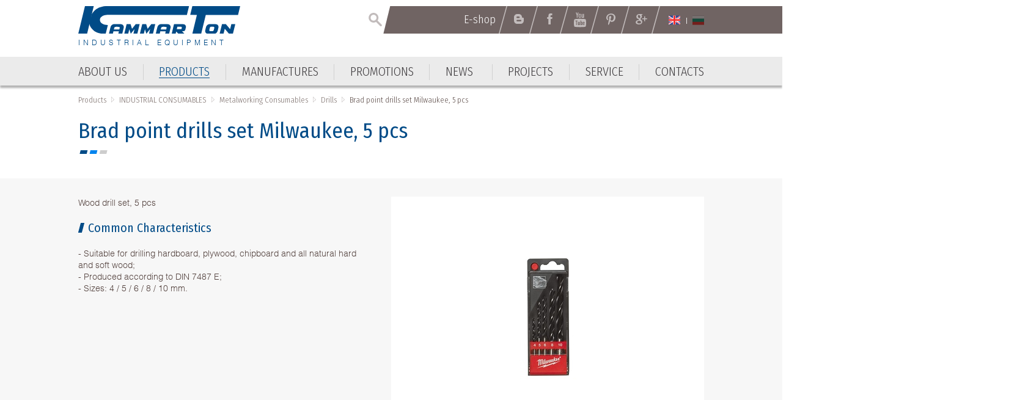

--- FILE ---
content_type: text/html; charset=utf-8
request_url: https://www.kammarton.com/en/products/industrial-consumables/metalworking-consumables/drills/brad-point-drills-set-milwaukee-5-pcs/
body_size: 22191
content:
<!DOCTYPE html ><html class="ProductView 2927 en ProductView NotLoggedIn Chrome Chrome-131"><head><base href="/"></base><meta http-equiv="Content-Type" content="text/html; charset=utf-8"/><meta content="width=device-width, user-scalable=yes, initial-scale=1.0, minimum-scale=1.0, maximum-scale=1.0" name="viewport"/><meta http-equiv="X-UA-Compatible" content="IE=Edge"/><meta name="description" content="Wood drill set, 5 pcs"/><link rel="icon" type="image/x-icon" href="https://www.kammarton.com/ApplicationFiles/Resources/Images/FavIcon.png"/><link rel="shortcut icon" type="image/x-icon" href="https://www.kammarton.com/ApplicationFiles/Resources/Images/FavIcon.ico"/><title>Brad point drills set Milwaukee, 5 pcs ▷ Drills ▷ Metalworking Consumables ▷ INDUSTRIAL CONSUMABLES ▷ Products ▷ Kammarton Bulgaria - Industrial Equipment</title><script type="text/javascript" src="ApplicationFiles/Controls/Js/Controls.DOMHelper.js"></script><script type="text/javascript" src="ApplicationFiles/Controls/Js/Controls.EventHelper.js"></script><script type="text/javascript" src="ApplicationFiles/Controls/Js/Controls.Delegates.js"></script><script type="text/javascript" src="ApplicationFiles/Controls/Js/Controls.TemplateLoader.js"></script><script type="text/javascript" src="ApplicationFiles/Controls/Js/Controls.Ajax.js"></script><script type="text/javascript" src="ApplicationFiles/Controls/Js/Controls.BrowserHelper.js"></script><script type="text/javascript" src="ApplicationFiles/Controls/Js/Controls.UI.Effects.js"></script><script type="text/javascript" src="ApplicationFiles/Controls/Js/XmlHttpRequest.js"></script><script type="text/javascript" src="ApplicationFiles/Controls/Js/Controls.SettingsManager.js"></script><script type="text/javascript" src="ApplicationFiles/Controls/Js/CustomUtilities.js"></script><script type="text/javascript" src="ApplicationFiles/Controls/Js/Controls.WindowHelper.js"></script><script type="text/javascript" src="ApplicationFiles/Controls/Js/Controls.Objects.js"></script><script type="text/javascript" src="ApplicationFiles/Controls/Js/Controls.Form.js"></script><script type="text/javascript" src="ApplicationFiles/Resources/Strings/StringResources.en.js"></script><script type="text/javascript" src="ApplicationFiles/Resources/JavaScript/YoutubePlayer.js"></script><script type="text/javascript" src="ApplicationFiles/Resources/JavaScript/Default.js"></script><script type="text/javascript" src="ApplicationFiles/Controls/Js/Controls.UI.ComboBox2.js"></script><script type="text/javascript" src="ApplicationFiles/Resources/JavaScript/Lib/jquery-3.1.1.min.js"></script><script type="text/javascript" src="ApplicationFiles/Resources/JavaScript/Lib/jquery-migrate-1.4.1.min.js"></script><script type="text/javascript" src="ApplicationFiles/Resources/JavaScript/Lib/jquery-ui-custom.min.js"></script><script type="text/javascript" src="ApplicationFiles/Resources/JavaScript/Lib/owl.carousel/owl.carousel.min.js"></script><script type="text/javascript" src="ApplicationFiles/Resources/JavaScript/Lib/jCarousel/jquery.jcarousel.pack.js"></script><link rel="stylesheet" type="text/css" href="ApplicationFiles/Resources/JavaScript/Lib/owl.carousel/assets/owl.carousel.css"></link><script type="text/javascript" src="ApplicationFiles/Resources/JavaScript/ToTop.js"></script><script type="text/javascript" src="ApplicationFiles/Resources/JavaScript/Lib/jquery.dotdotdot.min.js"></script><script type="text/javascript" src="ApplicationFiles/Resources/JavaScript/Lib/magnific-popup/jquery.magnific-popup.min.js"></script><script type="text/javascript" src="ApplicationFiles/Resources/JavaScript/Sticky.js"></script><script type="text/javascript" src="ApplicationFiles/Resources/JavaScript/Scripts.js"></script><link rel="stylesheet" type="text/css" href="ApplicationFiles/Resources/Css/Default.css?v=2"></link>                        <script>(function(w,d,s,l,i){w[l]=w[l]||[];w[l].push({'gtm.start':
                            new Date().getTime(),event:'gtm.js'});var f=d.getElementsByTagName(s)[0],
                            j=d.createElement(s),dl=l!='dataLayer'?'&l='+l:'';j.async=true;j.src=
                            'https://www.googletagmanager.com/gtm.js?id='+i+dl;f.parentNode.insertBefore(j,f);
                            })(window,document,'script','dataLayer','GTM-MDGW96NL');</script>
                        <!-- End Google Tag Manager -->
                        </head><body>                        <!-- Google Tag Manager (noscript) -->
                        <noscript><iframe src="https://www.googletagmanager.com/ns.html?id=GTM-MDGW96NL"
                                          height="0" width="0" style="display:none;visibility:hidden"></iframe></noscript>
                        <!-- End Google Tag Manager (noscript) -->
                        <form class="ContentForm" method="POST" name="Form" id="Form" action="" enctype="multipart/form-data"><script type="text/javascript" data-remove-after-ajax="1">Controls.Form.GlobalBusyIndicatorName = 'GlobalBusyIndicator';Controls.Form.BusyIndicatorTimeout = 250;Controls.Form.RegisterUpdatePanel('TemplateHolder|c0|c13', new Array(''), '');</script><div id="BodyWrapper" class="w100"><div id="HeadWrapper" class="w100 dibt"><div class="MobileMainMenuContainer"><div class="InnerHolder"><div id="MobileMenuButton" class="TabletVisible"><span></span><span></span><span></span><span></span></div><div id="MobileMainMenuContainer" class=""><div class="EmptyContainer"></div><div class="SubContainer"><div class="MainMenuHolder"><nav class="dib w100"><ul class="List"><li class="First MNTM-00007 Item"><A href="https://www.kammarton.com/en/about-us" title="" target="_self" class="dib vat tal First MNTM-00007"><span class="Text">About us</span></A></li><li class="ParentOfCurrent Group Other MNTM-00018 Item HasChildren"><A href="https://www.kammarton.com/en/products" title="" target="_self" class="dib vat tal ParentOfCurrent Group Other MNTM-00018 ArrowLink ArrowDown"><span class="Text">Products</span></A><div class="BtnPlus" onclick="ShowSubmenu(this);" id="Form|c1|c0|c1|Root|c1|c1|Root|c1"><span></span><span></span></div><div id="Form|c1|c0|c1|Root|c1|c1|Root|c2" class="SubMenuContainer w100"><nav class="SubMenu"><ul class="List"><li class="Group Other ProductsMegaSource_PRDCTCTS-41070 Item HasChildren"><A href="https://www.kammarton.com/en/products/welding" title="" target="_self" class="dib vat tal Group Other ProductsMegaSource_PRDCTCTS-41070 ArrowLink ArrowDown"><span class="Text">WELDING</span></A><div class="BtnPlus" onclick="ShowSubmenu(this);" id="Form|c1|c0|c1|Root|c1|c1|Root|c2|c0|Root|c1|c0|Root|c1"><span></span><span></span></div><div id="Form|c1|c0|c1|Root|c1|c1|Root|c2|c0|Root|c1|c0|Root|c2" class="SubMenuContainer w100"><nav class="SubMenu"><ul class="List"><li class="Other ProductsMegaSource_PRDCTCTS-41071 Item"><A href="https://www.kammarton.com/en/products/welding/welding-equipment" title="" target="_self" class="dib vat tal Other ProductsMegaSource_PRDCTCTS-41071"><span class="Text">Welding Equipment</span></A></li><li class="Other ProductsMegaSource_PRDCTCTS-41086 Item"><A href="https://www.kammarton.com/en/products/welding/welding-tables-positioning-systems-and-fixing" title="" target="_self" class="dib vat tal Other ProductsMegaSource_PRDCTCTS-41086"><span class="Text">Welding Tables, Positioning Systems and Fixing</span></A></li><li class="Other ProductsMegaSource_PRDCTCTS-41087 Item"><A href="https://www.kammarton.com/en/products/welding/welding-consumables" title="" target="_self" class="dib vat tal Other ProductsMegaSource_PRDCTCTS-41087"><span class="Text">Welding Consumables</span></A></li><li class="Other ProductsMegaSource_PRDCTCTS-41191 Item"><A href="https://www.kammarton.com/en/products/welding/welding-accessories" title="" target="_self" class="dib vat tal Other ProductsMegaSource_PRDCTCTS-41191"><span class="Text">Welding Accessories</span></A></li><li class="Other ProductsMegaSource_PRDCTCTS-41211 Item"><A href="https://www.kammarton.com/en/products/welding/oxy-fuel-technology" title="" target="_self" class="dib vat tal Other ProductsMegaSource_PRDCTCTS-41211"><span class="Text">Oxy-fuel Technology</span></A></li><li class="Other ProductsMegaSource_PRDCTCTS-41215 Item"><A href="https://www.kammarton.com/en/products/welding/robotic-systems" title="" target="_self" class="dib vat tal Other ProductsMegaSource_PRDCTCTS-41215"><span class="Text">Robotic Systems</span></A></li><li class="Other ProductsMegaSource_PRDCTCTS-41220 Item"><A href="https://www.kammarton.com/en/products/welding/mechanization-systems" title="" target="_self" class="dib vat tal Other ProductsMegaSource_PRDCTCTS-41220"><span class="Text">Mechanization Systems</span></A></li><li class="Other ProductsMegaSource_PRDCTCTS-41759 Item"><A href="https://www.kammarton.com/en/products/welding/automated-welding-systems" title="" target="_self" class="dib vat tal Other ProductsMegaSource_PRDCTCTS-41759"><span class="Text">Automated Welding Systems</span></A></li></ul></nav></div></li><li class="Group Other ProductsMegaSource_PRDCTCTS-41072 Item HasChildren"><A href="https://www.kammarton.com/en/products/metalworking" title="" target="_self" class="dib vat tal Group Other ProductsMegaSource_PRDCTCTS-41072 ArrowLink ArrowDown"><span class="Text">METALWORKING</span></A><div class="BtnPlus" onclick="ShowSubmenu(this);" id="Form|c1|c0|c1|Root|c1|c1|Root|c2|c0|Root|c1|c1|Root|c1"><span></span><span></span></div><div id="Form|c1|c0|c1|Root|c1|c1|Root|c2|c0|Root|c1|c1|Root|c2" class="SubMenuContainer w100"><nav class="SubMenu"><ul class="List"><li class="Other ProductsMegaSource_PRDCTCTS-41089 Item"><A href="https://www.kammarton.com/en/products/metalworking/metalprocessing" title="" target="_self" class="dib vat tal Other ProductsMegaSource_PRDCTCTS-41089"><span class="Text">Metalprocessing</span></A></li><li class="Other ProductsMegaSource_PRDCTCTS-41090 Item"><A href="https://www.kammarton.com/en/products/metalworking/cutting" title="" target="_self" class="dib vat tal Other ProductsMegaSource_PRDCTCTS-41090"><span class="Text">Cutting</span></A></li><li class="Other ProductsMegaSource_PRDCTCTS-41091 Item"><A href="https://www.kammarton.com/en/products/metalworking/marking-machines-systems" title="" target="_self" class="dib vat tal Other ProductsMegaSource_PRDCTCTS-41091"><span class="Text">Marking Machines Systems</span></A></li><li class="Other ProductsMegaSource_PRDCTCTS-41093 Item"><A href="https://www.kammarton.com/en/products/metalworking/metalworking-consumables" title="" target="_self" class="dib vat tal Other ProductsMegaSource_PRDCTCTS-41093"><span class="Text">Metalworking Consumables</span></A></li></ul></nav></div></li><li class="Group Other ProductsMegaSource_PRDCTCTS-41073 Item HasChildren"><A href="https://www.kammarton.com/en/products/tools" title="" target="_self" class="dib vat tal Group Other ProductsMegaSource_PRDCTCTS-41073 ArrowLink ArrowDown"><span class="Text">TOOLS</span></A><div class="BtnPlus" onclick="ShowSubmenu(this);" id="Form|c1|c0|c1|Root|c1|c1|Root|c2|c0|Root|c1|c2|Root|c1"><span></span><span></span></div><div id="Form|c1|c0|c1|Root|c1|c1|Root|c2|c0|Root|c1|c2|Root|c2" class="SubMenuContainer w100"><nav class="SubMenu"><ul class="List"><li class="Other ProductsMegaSource_PRDCTCTS-41095 Item"><A href="https://www.kammarton.com/en/products/tools/electric-tools" title="" target="_self" class="dib vat tal Other ProductsMegaSource_PRDCTCTS-41095"><span class="Text">Electric Tools</span></A></li><li class="Other ProductsMegaSource_PRDCTCTS-41094 Item"><A href="https://www.kammarton.com/en/products/tools/hand-tools" title="" target="_self" class="dib vat tal Other ProductsMegaSource_PRDCTCTS-41094"><span class="Text">Hand Tools</span></A></li><li class="Other ProductsMegaSource_PRDCTCTS-41096 Item"><A href="https://www.kammarton.com/en/products/tools/pneumatic-tools" title="" target="_self" class="dib vat tal Other ProductsMegaSource_PRDCTCTS-41096"><span class="Text">Pneumatic Tools</span></A></li><li class="Other ProductsMegaSource_PRDCTCTS-41097 Item"><A href="https://www.kammarton.com/en/products/tools/hydraulic-and-hydraulic-lifting-tools" title="" target="_self" class="dib vat tal Other ProductsMegaSource_PRDCTCTS-41097"><span class="Text">Hydraulic and Hydraulic Lifting Tools</span></A></li><li class="Other ProductsMegaSource_PRDCTCTS-41098 Item"><A href="https://www.kammarton.com/en/products/tools/measuring-tools" title="" target="_self" class="dib vat tal Other ProductsMegaSource_PRDCTCTS-41098"><span class="Text">Measuring Tools</span></A></li><li class="Other ProductsMegaSource_PRDCTCTS-41099 Item"><A href="https://www.kammarton.com/en/products/tools/special-equipment-and-tools" title="" target="_self" class="dib vat tal Other ProductsMegaSource_PRDCTCTS-41099"><span class="Text">Special Equipment and Tools</span></A></li><li class="Other ProductsMegaSource_PRDCTCTS-41100 Item"><A href="https://www.kammarton.com/en/products/tools/industrial-furniture" title="" target="_self" class="dib vat tal Other ProductsMegaSource_PRDCTCTS-41100"><span class="Text">Industrial Furniture</span></A></li></ul></nav></div></li><li class="Group Other ProductsMegaSource_PRDCTCTS-41074 Item HasChildren"><A href="https://www.kammarton.com/en/products/industrial-solutions-and-systems" title="" target="_self" class="dib vat tal Group Other ProductsMegaSource_PRDCTCTS-41074 ArrowLink ArrowDown"><span class="Text">INDUSTRIAL SOLUTIONS AND SYSTEMS</span></A><div class="BtnPlus" onclick="ShowSubmenu(this);" id="Form|c1|c0|c1|Root|c1|c1|Root|c2|c0|Root|c1|c3|Root|c1"><span></span><span></span></div><div id="Form|c1|c0|c1|Root|c1|c1|Root|c2|c0|Root|c1|c3|Root|c2" class="SubMenuContainer w100"><nav class="SubMenu"><ul class="List"><li class="Other ProductsMegaSource_PRDCTCTS-41101 Item"><A href="https://www.kammarton.com/en/products/industrial-solutions-and-systems/painting-equipment" title="" target="_self" class="dib vat tal Other ProductsMegaSource_PRDCTCTS-41101"><span class="Text">Painting Equipment</span></A></li><li class="Other ProductsMegaSource_PRDCTCTS-41102 Item"><A href="https://www.kammarton.com/en/products/industrial-solutions-and-systems/blasting-equipment" title="" target="_self" class="dib vat tal Other ProductsMegaSource_PRDCTCTS-41102"><span class="Text">Blasting Equipment</span></A></li><li class="Other ProductsMegaSource_PRDCTCTS-41103 Item"><A href="https://www.kammarton.com/en/products/industrial-solutions-and-systems/high-pressure-water-cleaning-machines" title="" target="_self" class="dib vat tal Other ProductsMegaSource_PRDCTCTS-41103"><span class="Text">High Pressure Water Cleaning Machines</span></A></li><li class="Other ProductsMegaSource_PRDCTCTS-41105 Item"><A href="https://www.kammarton.com/en/products/industrial-solutions-and-systems/ultrasonics-steam-ultraclean" title="" target="_self" class="dib vat tal Other ProductsMegaSource_PRDCTCTS-41105"><span class="Text">Ultrasonics. Steam. Ultraclean.</span></A></li><li class="Other ProductsMegaSource_PRDCTCTS-41106 Item"><A href="https://www.kammarton.com/en/products/industrial-solutions-and-systems/cleaning-machinery" title="" target="_self" class="dib vat tal Other ProductsMegaSource_PRDCTCTS-41106"><span class="Text">Cleaning Machinery</span></A></li><li class="Other ProductsMegaSource_PRDCTCTS-41107 Item"><A href="https://www.kammarton.com/en/products/industrial-solutions-and-systems/industrial-dehumidifiers-and-heaters" title="" target="_self" class="dib vat tal Other ProductsMegaSource_PRDCTCTS-41107"><span class="Text">Industrial Dehumidifiers and Heaters</span></A></li><li class="Other ProductsMegaSource_PRDCTCTS-41110 Item"><A href="https://www.kammarton.com/en/products/industrial-solutions-and-systems/magnetic-and-permanent-electro-magnetic-lifting" title="" target="_self" class="dib vat tal Other ProductsMegaSource_PRDCTCTS-41110"><span class="Text">Magnetic and Permanent Electro Magnetic Lifting</span></A></li><li class="Other ProductsMegaSource_PRDCTCTS-41111 Item"><A href="https://www.kammarton.com/en/products/industrial-solutions-and-systems/cargo-lifting-lashing-and-moving" title="" target="_self" class="dib vat tal Other ProductsMegaSource_PRDCTCTS-41111"><span class="Text">Cargo Lifting, Lashing and Moving</span></A></li><li class="Other ProductsMegaSource_PRDCTCTS-41752 Item"><A href="https://www.kammarton.com/en/products/industrial-solutions-and-systems/laser-cleaning-machines" title="" target="_self" class="dib vat tal Other ProductsMegaSource_PRDCTCTS-41752"><span class="Text">Laser Cleaning Machines</span></A></li></ul></nav></div></li><li class="Group Other ProductsMegaSource_PRDCTCTS-41075 Item HasChildren"><A href="https://www.kammarton.com/en/products/compressors--and-generators" title="" target="_self" class="dib vat tal Group Other ProductsMegaSource_PRDCTCTS-41075 ArrowLink ArrowDown"><span class="Text">COMPRESSORS  AND GENERATORS</span></A><div class="BtnPlus" onclick="ShowSubmenu(this);" id="Form|c1|c0|c1|Root|c1|c1|Root|c2|c0|Root|c1|c4|Root|c1"><span></span><span></span></div><div id="Form|c1|c0|c1|Root|c1|c1|Root|c2|c0|Root|c1|c4|Root|c2" class="SubMenuContainer w100"><nav class="SubMenu"><ul class="List"><li class="Other ProductsMegaSource_PRDCTCTS-41112 Item"><A href="https://www.kammarton.com/en/products/compressors--and-generators/compressed--air-equipment" title="" target="_self" class="dib vat tal Other ProductsMegaSource_PRDCTCTS-41112"><span class="Text">Compressed  Air Equipment</span></A></li><li class="Other ProductsMegaSource_PRDCTCTS-41113 Item"><A href="https://www.kammarton.com/en/products/compressors--and-generators/hoses-quick-connected-couplings-and-accessories" title="" target="_self" class="dib vat tal Other ProductsMegaSource_PRDCTCTS-41113"><span class="Text">Hoses, Quick Connected Couplings and Accessories</span></A></li><li class="Other ProductsMegaSource_PRDCTCTS-41114 Item"><A href="https://www.kammarton.com/en/products/compressors--and-generators/vacuum-pumps-and-blowers" title="" target="_self" class="dib vat tal Other ProductsMegaSource_PRDCTCTS-41114"><span class="Text">Vacuum Pumps and Blowers</span></A></li><li class="Other ProductsMegaSource_PRDCTCTS-41115 Item"><A href="https://www.kammarton.com/en/products/compressors--and-generators/generators" title="" target="_self" class="dib vat tal Other ProductsMegaSource_PRDCTCTS-41115"><span class="Text">Generators</span></A></li></ul></nav></div></li><li class="Group Other ProductsMegaSource_PRDCTCTS-41076 Item HasChildren"><A href="https://www.kammarton.com/en/products/pumps" title="" target="_self" class="dib vat tal Group Other ProductsMegaSource_PRDCTCTS-41076 ArrowLink ArrowDown"><span class="Text">PUMPS</span></A><div class="BtnPlus" onclick="ShowSubmenu(this);" id="Form|c1|c0|c1|Root|c1|c1|Root|c2|c0|Root|c1|c5|Root|c1"><span></span><span></span></div><div id="Form|c1|c0|c1|Root|c1|c1|Root|c2|c0|Root|c1|c5|Root|c2" class="SubMenuContainer w100"><nav class="SubMenu"><ul class="List"><li class="Other ProductsMegaSource_PRDCTCTS-41148 Item"><A href="https://www.kammarton.com/en/products/pumps/industrial-applications" title="" target="_self" class="dib vat tal Other ProductsMegaSource_PRDCTCTS-41148"><span class="Text">Industrial Applications</span></A></li><li class="Other ProductsMegaSource_PRDCTCTS-41149 Item"><A href="https://www.kammarton.com/en/products/pumps/commercial-water-supply-and-sewage" title="" target="_self" class="dib vat tal Other ProductsMegaSource_PRDCTCTS-41149"><span class="Text">Commercial Water Supply and Sewage</span></A></li><li class="Other ProductsMegaSource_PRDCTCTS-41150 Item"><A href="https://www.kammarton.com/en/products/pumps/dewatering-pumps" title="" target="_self" class="dib vat tal Other ProductsMegaSource_PRDCTCTS-41150"><span class="Text">Dewatering Pumps</span></A></li><li class="Other ProductsMegaSource_PRDCTCTS-41151 Item"><A href="https://www.kammarton.com/en/products/pumps/firefighting-pump-systems-and-equipment" title="" target="_self" class="dib vat tal Other ProductsMegaSource_PRDCTCTS-41151"><span class="Text">Firefighting Pump Systems and Equipment</span></A></li><li class="Other ProductsMegaSource_PRDCTCTS-41686 Item"><A href="https://www.kammarton.com/en/products/pumps/pump-transfer-fluids" title="" target="_self" class="dib vat tal Other ProductsMegaSource_PRDCTCTS-41686"><span class="Text">Pump Transfer Fluids</span></A></li></ul></nav></div></li><li class="Group Other ProductsMegaSource_PRDCTCTS-41077 Item HasChildren"><A href="https://www.kammarton.com/en/products/storage-equipment" title="" target="_self" class="dib vat tal Group Other ProductsMegaSource_PRDCTCTS-41077 ArrowLink ArrowDown"><span class="Text">STORAGE EQUIPMENT</span></A><div class="BtnPlus" onclick="ShowSubmenu(this);" id="Form|c1|c0|c1|Root|c1|c1|Root|c2|c0|Root|c1|c6|Root|c1"><span></span><span></span></div><div id="Form|c1|c0|c1|Root|c1|c1|Root|c2|c0|Root|c1|c6|Root|c2" class="SubMenuContainer w100"><nav class="SubMenu"><ul class="List"><li class="Other ProductsMegaSource_PRDCTCTS-41116 Item"><A href="https://www.kammarton.com/en/products/storage-equipment/storage-systems" title="" target="_self" class="dib vat tal Other ProductsMegaSource_PRDCTCTS-41116"><span class="Text">Storage Systems</span></A></li><li class="Other ProductsMegaSource_PRDCTCTS-41117 Item"><A href="https://www.kammarton.com/en/products/storage-equipment/warehouse-equipment" title="" target="_self" class="dib vat tal Other ProductsMegaSource_PRDCTCTS-41117"><span class="Text">Warehouse Equipment</span></A></li><li class="Other ProductsMegaSource_PRDCTCTS-41754 Item"><A href="https://www.kammarton.com/en/products/storage-equipment/ramps" title="" target="_self" class="dib vat tal Other ProductsMegaSource_PRDCTCTS-41754"><span class="Text">Ramps</span></A></li></ul></nav></div></li><li class="Group Other ProductsMegaSource_PRDCTCTS-41078 Item HasChildren"><A href="https://www.kammarton.com/en/products/packing" title="" target="_self" class="dib vat tal Group Other ProductsMegaSource_PRDCTCTS-41078 ArrowLink ArrowDown"><span class="Text">PACKING</span></A><div class="BtnPlus" onclick="ShowSubmenu(this);" id="Form|c1|c0|c1|Root|c1|c1|Root|c2|c0|Root|c1|c7|Root|c1"><span></span><span></span></div><div id="Form|c1|c0|c1|Root|c1|c1|Root|c2|c0|Root|c1|c7|Root|c2" class="SubMenuContainer w100"><nav class="SubMenu"><ul class="List"><li class="Other ProductsMegaSource_PRDCTCTS-41118 Item"><A href="https://www.kammarton.com/en/products/packing/machines-and-tools-for-strapping-with-pp-and-pet-strap" title="" target="_self" class="dib vat tal Other ProductsMegaSource_PRDCTCTS-41118"><span class="Text">Machines and Tools for Strapping with PP and PET Strap</span></A></li><li class="Other ProductsMegaSource_PRDCTCTS-41119 Item"><A href="https://www.kammarton.com/en/products/packing/hand-tools-for-strapping-with-metal-strap" title="" target="_self" class="dib vat tal Other ProductsMegaSource_PRDCTCTS-41119"><span class="Text">Hand Tools for Strapping with Metal Strap</span></A></li><li class="Other ProductsMegaSource_PRDCTCTS-41120 Item"><A href="https://www.kammarton.com/en/products/packing/machines-for-packing-with-stretch-films-and-tape" title="" target="_self" class="dib vat tal Other ProductsMegaSource_PRDCTCTS-41120"><span class="Text">Machines for Packing with Stretch Films and Tape</span></A></li><li class="Other ProductsMegaSource_PRDCTCTS-41121 Item"><A href="https://www.kammarton.com/en/products/packing/wrapping-machines-with-shrink-film" title="" target="_self" class="dib vat tal Other ProductsMegaSource_PRDCTCTS-41121"><span class="Text">Wrapping Machines with Shrink Film</span></A></li><li class="Other ProductsMegaSource_PRDCTCTS-41122 Item"><A href="https://www.kammarton.com/en/products/packing/vacuum-packaging" title="" target="_self" class="dib vat tal Other ProductsMegaSource_PRDCTCTS-41122"><span class="Text">Vacuum Packaging</span></A></li><li class="Other ProductsMegaSource_PRDCTCTS-41123 Item"><A href="https://www.kammarton.com/en/products/packing/carton-closing-tools" title="" target="_self" class="dib vat tal Other ProductsMegaSource_PRDCTCTS-41123"><span class="Text">Carton Closing Tools</span></A></li><li class="Other ProductsMegaSource_PRDCTCTS-41124 Item"><A href="https://www.kammarton.com/en/products/packing/packaging-accessories" title="" target="_self" class="dib vat tal Other ProductsMegaSource_PRDCTCTS-41124"><span class="Text">Packaging Accessories</span></A></li><li class="Other ProductsMegaSource_PRDCTCTS-41638 Item"><A href="https://www.kammarton.com/en/products/packing/packaging-consumables" title="" target="_self" class="dib vat tal Other ProductsMegaSource_PRDCTCTS-41638"><span class="Text">Packaging Consumables</span></A></li></ul></nav></div></li><li class="Group Other ProductsMegaSource_PRDCTCTS-41079 Item HasChildren"><A href="https://www.kammarton.com/en/products/furniture-and-woodworking-industry" title="" target="_self" class="dib vat tal Group Other ProductsMegaSource_PRDCTCTS-41079 ArrowLink ArrowDown"><span class="Text">FURNITURE AND WOODWORKING INDUSTRY</span></A><div class="BtnPlus" onclick="ShowSubmenu(this);" id="Form|c1|c0|c1|Root|c1|c1|Root|c2|c0|Root|c1|c8|Root|c1"><span></span><span></span></div><div id="Form|c1|c0|c1|Root|c1|c1|Root|c2|c0|Root|c1|c8|Root|c2" class="SubMenuContainer w100"><nav class="SubMenu"><ul class="List"><li class="Other ProductsMegaSource_PRDCTCTS-41125 Item"><A href="https://www.kammarton.com/en/products/furniture-and-woodworking-industry/adhesives" title="" target="_self" class="dib vat tal Other ProductsMegaSource_PRDCTCTS-41125"><span class="Text">Adhesives</span></A></li><li class="Other ProductsMegaSource_PRDCTCTS-41126 Item"><A href="https://www.kammarton.com/en/products/furniture-and-woodworking-industry/wood-coatings" title="" target="_self" class="dib vat tal Other ProductsMegaSource_PRDCTCTS-41126"><span class="Text">Wood Coatings</span></A></li><li class="Other ProductsMegaSource_PRDCTCTS-41127 Item"><A href="https://www.kammarton.com/en/products/furniture-and-woodworking-industry/coated-abrasives-and-sanding-accessories" title="" target="_self" class="dib vat tal Other ProductsMegaSource_PRDCTCTS-41127"><span class="Text">Coated Abrasives and Sanding Accessories</span></A></li><li class="Other ProductsMegaSource_PRDCTCTS-41128 Item"><A href="https://www.kammarton.com/en/products/furniture-and-woodworking-industry/tackers-and-tools-for-stapling-and-nailing" title="" target="_self" class="dib vat tal Other ProductsMegaSource_PRDCTCTS-41128"><span class="Text">Tackers and Tools for Stapling and Nailing</span></A></li><li class="Other ProductsMegaSource_PRDCTCTS-41129 Item"><A href="https://www.kammarton.com/en/products/furniture-and-woodworking-industry/consumables" title="" target="_self" class="dib vat tal Other ProductsMegaSource_PRDCTCTS-41129"><span class="Text">Consumables</span></A></li><li class="Other ProductsMegaSource_PRDCTCTS-41684 Item"><A href="https://www.kammarton.com/en/products/furniture-and-woodworking-industry/hot-air-guns" title="" target="_self" class="dib vat tal Other ProductsMegaSource_PRDCTCTS-41684"><span class="Text">Hot Air Guns</span></A></li><li class="Other ProductsMegaSource_PRDCTCTS-41685 Item"><A href="https://www.kammarton.com/en/products/furniture-and-woodworking-industry/hinges-for-pallet-collars" title="" target="_self" class="dib vat tal Other ProductsMegaSource_PRDCTCTS-41685"><span class="Text">Hinges for Pallet Collars</span></A></li></ul></nav></div></li><li class="Group Other ProductsMegaSource_PRDCTCTS-41080 Item HasChildren"><A href="https://www.kammarton.com/en/products/work-and-environment-protection" title="" target="_self" class="dib vat tal Group Other ProductsMegaSource_PRDCTCTS-41080 ArrowLink ArrowDown"><span class="Text">WORK AND ENVIRONMENT PROTECTION</span></A><div class="BtnPlus" onclick="ShowSubmenu(this);" id="Form|c1|c0|c1|Root|c1|c1|Root|c2|c0|Root|c1|c9|Root|c1"><span></span><span></span></div><div id="Form|c1|c0|c1|Root|c1|c1|Root|c2|c0|Root|c1|c9|Root|c2" class="SubMenuContainer w100"><nav class="SubMenu"><ul class="List"><li class="Other ProductsMegaSource_PRDCTCTS-41133 Item"><A href="https://www.kammarton.com/en/products/work-and-environment-protection/welding-fume-extraction" title="" target="_self" class="dib vat tal Other ProductsMegaSource_PRDCTCTS-41133"><span class="Text">Welding Fume Extraction</span></A></li><li class="Other ProductsMegaSource_PRDCTCTS-41750 Item"><A href="https://www.kammarton.com/en/products/work-and-environment-protection/air-purifiers-for-home-and-office" title="" target="_self" class="dib vat tal Other ProductsMegaSource_PRDCTCTS-41750"><span class="Text">Air Purifiers for Home and Office</span></A></li></ul></nav></div></li><li class="Group Other ProductsMegaSource_PRDCTCTS-41081 Item HasChildren"><A href="https://www.kammarton.com/en/products/construction-equipment" title="" target="_self" class="dib vat tal Group Other ProductsMegaSource_PRDCTCTS-41081 ArrowLink ArrowDown"><span class="Text">CONSTRUCTION EQUIPMENT</span></A><div class="BtnPlus" onclick="ShowSubmenu(this);" id="Form|c1|c0|c1|Root|c1|c1|Root|c2|c0|Root|c1|c10|Root|c1"><span></span><span></span></div><div id="Form|c1|c0|c1|Root|c1|c1|Root|c2|c0|Root|c1|c10|Root|c2" class="SubMenuContainer w100"><nav class="SubMenu"><ul class="List"><li class="Other ProductsMegaSource_PRDCTCTS-41134 Item"><A href="https://www.kammarton.com/en/products/construction-equipment/demolition-and-ramming-machinery" title="" target="_self" class="dib vat tal Other ProductsMegaSource_PRDCTCTS-41134"><span class="Text">Demolition and Ramming Machinery</span></A></li><li class="Other ProductsMegaSource_PRDCTCTS-41135 Item"><A href="https://www.kammarton.com/en/products/construction-equipment/light-construction-equipment" title="" target="_self" class="dib vat tal Other ProductsMegaSource_PRDCTCTS-41135"><span class="Text">Light Construction Equipment</span></A></li><li class="Other ProductsMegaSource_PRDCTCTS-41136 Item"><A href="https://www.kammarton.com/en/products/construction-equipment/massive-application-technology" title="" target="_self" class="dib vat tal Other ProductsMegaSource_PRDCTCTS-41136"><span class="Text">Massive Application Technology</span></A></li><li class="Other ProductsMegaSource_PRDCTCTS-41137 Item"><A href="https://www.kammarton.com/en/products/construction-equipment/bulk-materials-transport-and-monitoring" title="" target="_self" class="dib vat tal Other ProductsMegaSource_PRDCTCTS-41137"><span class="Text">Bulk Materials Transport and Monitoring</span></A></li><li class="Other ProductsMegaSource_PRDCTCTS-41694 Item"><A href="https://www.kammarton.com/en/products/construction-equipment/machines-for-processing-all-types-of-surfaces" title="" target="_self" class="dib vat tal Other ProductsMegaSource_PRDCTCTS-41694"><span class="Text">Machines for Processing All Types of Surfaces</span></A></li></ul></nav></div></li><li class="ParentOfCurrent Group Other ProductsMegaSource_PRDCTCTS-41082 Item HasChildren"><A href="https://www.kammarton.com/en/products/industrial-consumables" title="" target="_self" class="dib vat tal ParentOfCurrent Group Other ProductsMegaSource_PRDCTCTS-41082 ArrowLink ArrowDown"><span class="Text">INDUSTRIAL CONSUMABLES</span></A><div class="BtnPlus" onclick="ShowSubmenu(this);" id="Form|c1|c0|c1|Root|c1|c1|Root|c2|c0|Root|c1|c11|Root|c1"><span></span><span></span></div><div id="Form|c1|c0|c1|Root|c1|c1|Root|c2|c0|Root|c1|c11|Root|c2" class="SubMenuContainer w100"><nav class="SubMenu"><ul class="List"><li class="Current Other ProductsMegaSource_PRDCTCTS-41138 Item"><A href="https://www.kammarton.com/en/products/industrial-consumables/metalworking-consumables" title="" target="_self" class="dib vat tal Current Other ProductsMegaSource_PRDCTCTS-41138"><span class="Text">Metalworking Consumables</span></A></li><li class="Other ProductsMegaSource_PRDCTCTS-41139 Item"><A href="https://www.kammarton.com/en/products/industrial-consumables/adhesives-primers-activators" title="" target="_self" class="dib vat tal Other ProductsMegaSource_PRDCTCTS-41139"><span class="Text">Adhesives, Primers, Activators</span></A></li><li class="Other ProductsMegaSource_PRDCTCTS-41140 Item"><A href="https://www.kammarton.com/en/products/industrial-consumables/color-marking" title="" target="_self" class="dib vat tal Other ProductsMegaSource_PRDCTCTS-41140"><span class="Text">Color Marking</span></A></li><li class="Other ProductsMegaSource_PRDCTCTS-41141 Item"><A href="https://www.kammarton.com/en/products/industrial-consumables/paper-and-cleaning-cloths-for-industry" title="" target="_self" class="dib vat tal Other ProductsMegaSource_PRDCTCTS-41141"><span class="Text">Paper and Cleaning Cloths for Industry</span></A></li><li class="Other ProductsMegaSource_PRDCTCTS-41575 Item"><A href="https://www.kammarton.com/en/products/industrial-consumables/structural-adhesives-and-sealants" title="" target="_self" class="dib vat tal Other ProductsMegaSource_PRDCTCTS-41575"><span class="Text">Structural Adhesives and Sealants</span></A></li><li class="Other ProductsMegaSource_PRDCTCTS-41581 Item"><A href="https://www.kammarton.com/en/products/industrial-consumables/cleaning-and-degreasing" title="" target="_self" class="dib vat tal Other ProductsMegaSource_PRDCTCTS-41581"><span class="Text">Cleaning and Degreasing</span></A></li><li class="Other ProductsMegaSource_PRDCTCTS-41584 Item"><A href="https://www.kammarton.com/en/products/industrial-consumables/adhesive-tapes" title="" target="_self" class="dib vat tal Other ProductsMegaSource_PRDCTCTS-41584"><span class="Text">Adhesive Tapes</span></A></li><li class="Other ProductsMegaSource_PRDCTCTS-41591 Item"><A href="https://www.kammarton.com/en/products/industrial-consumables/lubricating-aerosols-emulsions-greases" title="" target="_self" class="dib vat tal Other ProductsMegaSource_PRDCTCTS-41591"><span class="Text">Lubricating Aerosols, Emulsions, Greases</span></A></li><li class="Other ProductsMegaSource_PRDCTCTS-41596 Item"><A href="https://www.kammarton.com/en/products/industrial-consumables/repair-and-maintenance-products" title="" target="_self" class="dib vat tal Other ProductsMegaSource_PRDCTCTS-41596"><span class="Text">Repair and Maintenance Products</span></A></li><li class="Other ProductsMegaSource_PRDCTCTS-41600 Item"><A href="https://www.kammarton.com/en/products/industrial-consumables/technical-spray" title="" target="_self" class="dib vat tal Other ProductsMegaSource_PRDCTCTS-41600"><span class="Text">Technical Spray</span></A></li><li class="Other ProductsMegaSource_PRDCTCTS-41604 Item"><A href="https://www.kammarton.com/en/products/industrial-consumables/industrial-cleaners-and-systems" title="" target="_self" class="dib vat tal Other ProductsMegaSource_PRDCTCTS-41604"><span class="Text">Industrial Cleaners and Systems</span></A></li></ul></nav></div></li><li class="Group Other ProductsMegaSource_PRDCTCTS-41083 Item HasChildren"><A href="https://www.kammarton.com/en/products/personal-protective-equipment" title="" target="_self" class="dib vat tal Group Other ProductsMegaSource_PRDCTCTS-41083 ArrowLink ArrowDown"><span class="Text">PERSONAL PROTECTIVE EQUIPMENT</span></A><div class="BtnPlus" onclick="ShowSubmenu(this);" id="Form|c1|c0|c1|Root|c1|c1|Root|c2|c0|Root|c1|c12|Root|c1"><span></span><span></span></div><div id="Form|c1|c0|c1|Root|c1|c1|Root|c2|c0|Root|c1|c12|Root|c2" class="SubMenuContainer w100"><nav class="SubMenu"><ul class="List"><li class="Other ProductsMegaSource_PRDCTCTS-41142 Item"><A href="https://www.kammarton.com/en/products/personal-protective-equipment/safety-shoes-and-boots" title="" target="_self" class="dib vat tal Other ProductsMegaSource_PRDCTCTS-41142"><span class="Text">Safety Shoes and Boots</span></A></li><li class="Other ProductsMegaSource_PRDCTCTS-41143 Item"><A href="https://www.kammarton.com/en/products/personal-protective-equipment/workwear-and-fabrics" title="" target="_self" class="dib vat tal Other ProductsMegaSource_PRDCTCTS-41143"><span class="Text">Workwear and Fabrics</span></A></li><li class="Other ProductsMegaSource_PRDCTCTS-41144 Item"><A href="https://www.kammarton.com/en/products/personal-protective-equipment/gloves" title="" target="_self" class="dib vat tal Other ProductsMegaSource_PRDCTCTS-41144"><span class="Text">Gloves</span></A></li><li class="Other ProductsMegaSource_PRDCTCTS-41145 Item"><A href="https://www.kammarton.com/en/products/personal-protective-equipment/head-protection" title="" target="_self" class="dib vat tal Other ProductsMegaSource_PRDCTCTS-41145"><span class="Text">Head Protection</span></A></li><li class="Other ProductsMegaSource_PRDCTCTS-41146 Item"><A href="https://www.kammarton.com/en/products/personal-protective-equipment/respiratory-protection" title="" target="_self" class="dib vat tal Other ProductsMegaSource_PRDCTCTS-41146"><span class="Text">Respiratory Protection</span></A></li><li class="Other ProductsMegaSource_PRDCTCTS-41147 Item"><A href="https://www.kammarton.com/en/products/personal-protective-equipment/fall-protection" title="" target="_self" class="dib vat tal Other ProductsMegaSource_PRDCTCTS-41147"><span class="Text">Fall Protection</span></A></li><li class="Other ProductsMegaSource_PRDCTCTS-41423 Item"><A href="https://www.kammarton.com/en/products/personal-protective-equipment/other-ppe" title="" target="_self" class="dib vat tal Other ProductsMegaSource_PRDCTCTS-41423"><span class="Text">Other PPE</span></A></li><li class="Other ProductsMegaSource_PRDCTCTS-41784 Item"><A href="https://www.kammarton.com/en/products/personal-protective-equipment/welding-protective-equipment" title="" target="_self" class="dib vat tal Other ProductsMegaSource_PRDCTCTS-41784"><span class="Text">Welding Protective Equipment</span></A></li></ul></nav></div></li><li class="Group Other ProductsMegaSource_PRDCTCTS-41745 Item HasChildren"><A href="https://www.kammarton.com/en/products/outlet" title="" target="_self" class="dib vat tal Group Other ProductsMegaSource_PRDCTCTS-41745 ArrowLink ArrowDown"><span class="Text">OUTLET</span></A><div class="BtnPlus" onclick="ShowSubmenu(this);" id="Form|c1|c0|c1|Root|c1|c1|Root|c2|c0|Root|c1|c13|Root|c1"><span></span><span></span></div><div id="Form|c1|c0|c1|Root|c1|c1|Root|c2|c0|Root|c1|c13|Root|c2" class="SubMenuContainer w100"><nav class="SubMenu"><ul class="List"><li class="Other ProductsMegaSource_PRDCTCTS-41746 Item"><A href="https://www.kammarton.com/en/products/outlet/outlet-equipment-and-machines" title="" target="_self" class="dib vat tal Other ProductsMegaSource_PRDCTCTS-41746"><span class="Text">Outlet Equipment and Machines</span></A></li><li class="Other ProductsMegaSource_PRDCTCTS-41748 Item"><A href="https://www.kammarton.com/en/products/outlet/outlet-consumables" title="" target="_self" class="dib vat tal Other ProductsMegaSource_PRDCTCTS-41748"><span class="Text">Outlet Consumables</span></A></li><li class="Other ProductsMegaSource_PRDCTCTS-41749 Item"><A href="https://www.kammarton.com/en/products/outlet/other-outlet" title="" target="_self" class="dib vat tal Other ProductsMegaSource_PRDCTCTS-41749"><span class="Text">Other Outlet</span></A></li></ul></nav></div></li></ul></nav></div></li><li class="Other MNTM-00009 Item"><A href="https://www.kammarton.com/en/manufactures" title="" target="_self" class="dib vat tal Other MNTM-00009"><span class="Text">Manufactures</span></A></li><li class="Other MNTM-00010 Item"><A href="https://www.kammarton.com/en/promotions" title="" target="_self" class="dib vat tal Other MNTM-00010"><span class="Text">Promotions</span></A></li><li class="Other MNTM-00011 Item"><A href="https://www.kammarton.com/en/news" title="" target="_self" class="dib vat tal Other MNTM-00011"><span class="Text">News</span></A></li><li class="Other MNTM-00012 Item"><A href="https://www.kammarton.com/en/projects" title="" target="_self" class="dib vat tal Other MNTM-00012"><span class="Text">Projects</span></A></li><li class="Other MNTM-00013 Item"><A href="https://www.kammarton.com/en/service" title="" target="_self" class="dib vat tal Other MNTM-00013"><span class="Text">Service</span></A></li><li class="Last MNTM-00014 Item"><A href="https://www.kammarton.com/en/contacts" title="" target="_self" class="dib vat tal Last MNTM-00014"><span class="Text">Contacts</span></A></li></ul></nav><div class="SocialMenu dib"><ul class="List dib vat CustomLINKHTML w100"><li class="onlineshop Item dib vat w100"><A href="http://toolsshop.bg/" title="" target="_blank" class="onlineshop First"><span class="Text">E-shop</span></A></li></ul><div class="LanguageBlock "><div id="LanguageMenuID" class="LanguageMenu"><ul class="LanguageMenuHolder"><li class="MenuItem dbfl pr tac Language_en Active"><div class="NavLink" id="Form|c1|c0|c5|Root|c1|c0|c0|c0"><div class="LinkHolder" id="Form|c1|c0|c5|Root|c1|c0|c0|c0|c0"><div class="Separator dbfl" id="Form|c1|c0|c5|Root|c1|c0|c0|c0|c0|c0"></div></div></div></li><li class="MenuItem dbfl pr tac Language_bg "><div class="NavLink" id="Form|c1|c0|c5|Root|c1|c1|c0|c0"><div class="LinkHolder" id="Form|c1|c0|c5|Root|c1|c1|c0|c0|c0"><div class="Separator dbfl" id="Form|c1|c0|c5|Root|c1|c1|c0|c0|c0|c0"></div><A class="BreadcrumbLink Language_bg " href="https://www.kammarton.com/продукти/индустриални-консумативи/консумативи-за-металообработване/свредла/комплект-свредла-за-дърво-milwaukee-5-части" title="bg">Български</A></div></div></li></ul></div></div><div class="clear"></div><div class="socmenumobile w100 tac"><nav class="dib"><ul class="List SocialIcons"><li class="blogspot First MNTM-00001 Item"><A href="#" title="" target="_blank" class="blogspot First MNTM-00001"><div id="Form|c1|c0|c7|Root|c1|c0|Root|c0|c0" class=" MenuIcon"><!-- Generator: Adobe Illustrator 19.0.0, SVG Export Plug-In . SVG Version: 6.00 Build 0)  -->
<svg version="1.1" id="Layer_1" xmlns="http://www.w3.org/2000/svg" xmlns:xlink="http://www.w3.org/1999/xlink" x="0px" y="0px"
	 viewBox="-297 389 16 16" style="enable-background:new -297 389 16 16;" xml:space="preserve">
<style type="text/css">
	.sts0{fill:#C2BCBC;}
	.stq1{enable-background:new    ;}
</style>
<path id="group_4_" class="sts0" d="M-282,395h-0.9c-0.5,0-1-0.5-1.1-1c0-2.9-2.3-5-5.2-5h-2.6c-2.9,0-5.2,2.3-5.2,5.2v5.7
	c0,2.9,2.3,5.2,5.2,5.2h5.6c2.9,0,5.2-2.3,5.2-5.2v-3.7C-281,395.6-281.5,395-282,395z M-291.7,393h2.7c0.7,0,1.3,0.6,1.3,1.3
	c0,0.7-0.6,1.3-1.3,1.3h-2.7c-0.7,0-1.3-0.6-1.3-1.3C-293,393.6-292.4,393-291.7,393z M-286.3,401h-5.3c-0.7,0-1.3-0.6-1.3-1.3
	c0-0.7,0.6-1.3,1.3-1.3h5.3c0.7,0,1.3,0.6,1.3,1.3C-285,400.4-285.6,401-286.3,401z"/>

</svg>
</div><span class="Text">Blogspot</span></A></li><li class="facebook Other MNTM-00002 Item"><A href="https://www.facebook.com/Kammarton" title="" target="_blank" class="facebook Other MNTM-00002"><div id="Form|c1|c0|c7|Root|c1|c1|Root|c0|c0" class=" MenuIcon"><!-- Generator: Adobe Illustrator 19.0.0, SVG Export Plug-In . SVG Version: 6.00 Build 0)  -->
<svg version="1.1" id="Layer_1" xmlns="http://www.w3.org/2000/svg" xmlns:xlink="http://www.w3.org/1999/xlink" x="0px" y="0px"
	 viewBox="-301 388 9 18" style="enable-background:new -301 388 9 18;" xml:space="preserve">
<style type="text/css">
	.st0{enable-background:new    ;}
	.st1{fill:#C2BCBC;}
</style>
<path id="XMLID_50_" class="st1" d="M-292.2,393.9h-3c0-0.9,0-1.5,0-1.7c0-1,0.5-1.2,1.2-1.2s1.6,0,1.6,0v-0.1V388c0,0-0.6,0-2.5,0
	c-2.7,0-3.8,0.7-3.8,5.7c0,0.1,0,0.1,0,0.2h-2v3.1h2c0,4.5,0,9,0,9h3.6c0,0,0-5,0-9h2.5L-292.2,393.9z"/>
</svg>
</div><span class="Text">Facebook</span></A></li><li class="youtube Other MNTM-00003 Item"><A href="https://www.youtube.com/channel/UC-ZEkv-xWM9Hh8aMgnVktTA" title="" target="_blank" class="youtube Other MNTM-00003"><div id="Form|c1|c0|c7|Root|c1|c2|Root|c0|c0" class=" MenuIcon"><!-- Generator: Adobe Illustrator 19.0.0, SVG Export Plug-In . SVG Version: 6.00 Build 0)  -->
<svg version="1.1" id="Layer_1" xmlns="http://www.w3.org/2000/svg" xmlns:xlink="http://www.w3.org/1999/xlink" x="0px" y="0px"
	 viewBox="-295 384 20 25" style="enable-background:new -295 384 20 25;" xml:space="preserve">
<style type="text/css">
	.st0{enable-background:new    ;}
	.st1{fill:#C2BCBC;}
</style>
<g>
	<g id="XMLID_32_">
		<polygon id="XMLID_33_" class="st1" points="-288.6,384.6 -289.5,387.8 -290.4,384.6 -291.9,384.6 -290.2,389.4 -290.2,392.9 
			-289.5,392.9 -288.9,392.9 -288.9,389.4 -287.2,384.6 		"/>
		<path id="XMLID_34_" class="st1" d="M-285.3,393.4c-1.1,0-1.9-0.9-1.9-1.9v-3.1c0-1.1,0.9-1.9,1.9-1.9s1.9,0.9,1.9,1.9v3.1
			C-283.4,392.5-284.2,393.4-285.3,393.4z M-285.3,387.6c-0.4,0-0.8,0.3-0.8,0.8v3.1c0,0.4,0.3,0.8,0.8,0.8s0.8-0.3,0.8-0.8v-3.1
			C-284.5,388-284.9,387.6-285.3,387.6z"/>
		<path id="XMLID_37_" class="st1" d="M-280.1,386.7v5c0,0-1,0.8-1-0.1c0-0.9,0-4.9,0-4.9h-1.2c0,1.1,0,4.6,0,5.7s1.7,1.1,2.3,0.3
			v0.5h1.4v-6.5H-280.1z"/>
	</g>
	<path class="st1" d="M-279,400.5c-0.3,0-0.6,0.3-0.6,0.6v0.6h1.2v-0.6C-278.4,400.8-278.7,400.5-279,400.5z"/>
	<path class="st1" d="M-282.4,404c0-0.1,0-0.2,0-0.3c0,0,0-1.9,0-2.7c0-0.1,0-0.2,0-0.3c0-0.5-0.7-0.2-0.9-0.1v3.5
		C-283,404.2-282.4,404.5-282.4,404z"/>
	<path class="st1" d="M-275.4,396.7c-0.1-0.8-0.8-1.4-1.6-1.5c-2.5-0.2-5.2-0.4-8-0.4c-2.8,0-5.5,0.1-8,0.4
		c-0.8,0.1-1.4,0.7-1.6,1.5c-0.3,1.6-0.4,3.2-0.4,4.9c0,1.7,0.1,3.4,0.4,4.9c0.1,0.8,0.8,1.4,1.6,1.5c2.5,0.2,5.2,0.4,8,0.4
		c2.8,0,5.5-0.1,8-0.4c0.8-0.1,1.4-0.7,1.6-1.5c0.3-1.6,0.4-3.2,0.4-4.9C-275,399.9-275.1,398.3-275.4,396.7z M-288.9,398.8h-1.3
		v6.3h-1.1v-6.3h-1.3v-1.1h3.6V398.8z M-285.3,405.1h-1.2v-0.4c-0.5,0.7-1.9,0.7-1.9-0.2c0-0.9,0-3.9,0-4.8h1.1c0,0,0,3.4,0,4.1
		c0,0.8,0.9,0.1,0.9,0.1v-4.2h1.2V405.1z M-281.2,401c0,0.9,0,2.2,0,2.7c0,0.3,0,0.6,0,0.8c0,0.6-1.5,0.7-2,0.2v0.3h-1.1v-7.4h1.1
		v2.3c0.5-0.5,2-0.4,2,0.2C-281.2,400.3-281.2,400.6-281.2,401z M-277.5,402.6h-0.9h-1.2v0.9c0,0.3,0.3,0.6,0.6,0.6
		c0.3,0,0.5-0.2,0.6-0.5h0.9c0,0.8-0.7,1.4-1.5,1.4c-0.8,0-1.5-0.7-1.5-1.5v-2.4c0-0.8,0.7-1.5,1.5-1.5c0.8,0,1.5,0.7,1.5,1.5V402.6
		z"/>
</g>
</svg>
</div><span class="Text">Youtube</span></A></li><li class="printpress Other MNTM-00004 Item"><A href="https://www.pinterest.com/kammarton/" title="" target="_blank" class="printpress Other MNTM-00004"><div id="Form|c1|c0|c7|Root|c1|c3|Root|c0|c0" class=" MenuIcon"><!-- Generator: Adobe Illustrator 19.0.0, SVG Export Plug-In . SVG Version: 6.00 Build 0)  -->
<svg version="1.1" id="Layer_1" xmlns="http://www.w3.org/2000/svg" xmlns:xlink="http://www.w3.org/1999/xlink" x="0px" y="0px"
	 viewBox="-298 387 15 19" style="enable-background:new -298 387 15 19;" xml:space="preserve">
<style type="text/css">
	.st0{enable-background:new    ;}
	.st1{fill:#C2BCBC;}
</style>
<g>
	<path class="st1" d="M-294.8,405.9c0,0.1,0.2,0.2,0.3,0.1c0.1-0.1,1.5-1.8,2-3.5c0.1-0.5,0.8-3,0.8-3c0.4,0.7,1.5,1.3,2.7,1.3
		c3.6,0,6-3.2,6-7.4c0-3.2-2.8-6.2-7-6.2c-5.3,0-8,3.7-8,6.7c0,1.9,0.7,3.5,2.3,4.1c0.3,0.1,0.5,0,0.6-0.3c0.1-0.2,0.2-0.7,0.2-0.9
		c0.1-0.3,0-0.4-0.2-0.6c-0.4-0.5-0.7-1.2-0.7-2.1c0-2.7,2.1-5.2,5.5-5.2c3,0,4.6,1.8,4.6,4.1c0,3.1-1.4,5.7-3.5,5.7
		c-1.2,0-2-0.9-1.8-2.1c0.3-1.4,1-2.8,1-3.8c0-0.9-0.5-1.6-1.5-1.6c-1.2,0-2.1,1.2-2.1,2.8c0,1,0.4,1.7,0.4,1.7s-1.2,5-1.4,5.9
		C-295.2,403.5-294.8,405.7-294.8,405.9z"/>
</g>
</svg>
</div><span class="Text">Printpress</span></A></li><li class="googleplus Last MNTM-00005 Item"><A href="https://plus.google.com/107930716630953987444" title="" target="_blank" class="googleplus Last MNTM-00005"><div id="Form|c1|c0|c7|Root|c1|c4|Root|c0|c0" class=" MenuIcon"><!-- Generator: Adobe Illustrator 19.0.0, SVG Export Plug-In . SVG Version: 6.00 Build 0)  -->
<svg version="1.1" id="Layer_1" xmlns="http://www.w3.org/2000/svg" xmlns:xlink="http://www.w3.org/1999/xlink" x="0px" y="0px"
	 viewBox="-296 388 19 17" style="enable-background:new -296 388 19 17;" xml:space="preserve">
<style type="text/css">
	.st0{enable-background:new    ;}
	.st1{fill:#C2BCBC;}
</style>
<g id="XMLID_21_">
	<path id="XMLID_22_" class="st1" d="M-287.5,395.2c1.7-1.4,1.8-2.8,1.7-3.8c-0.1-1-0.9-1.6-0.7-1.8c0.2-0.2,0.4,0,1.1-0.4
		c0.6-0.4,1.1-1.2,0.2-1.2c0,0-3.8,0-5.2,0c-1.4,0-4.4,1.2-4.4,4.1s2.3,3.8,2.9,3.8c0.6,0,1.2,0,1.2,0s-0.1,0.5-0.1,0.9
		c0,0.4,0.2,0.8,0.2,0.8s-2.9,0.1-4.5,1.9c-1.3,1.5-0.9,3.8,1.1,4.8c2.1,1,5.4,1.1,7.3-0.4c1.8-1.4,2-3.7,0.9-5.4
		C-286.9,396.8-289.2,396.5-287.5,395.2z M-292,392.9c-0.7-1.5-0.1-3,0.8-3.3c1.2-0.4,2.1,0.7,2.5,1.5c0.4,0.8,0.7,2.4-0.3,3.3
		C-289.9,395.3-291.4,394.4-292,392.9z M-290.1,403.4c-2.7,0-3.4-1.5-3.4-2.3c0-0.8,1-2.1,3.4-2.1c2.1,0,3,1.5,3,2.1
		C-287.1,401.8-287.4,403.4-290.1,403.4z"/>
	<path id="XMLID_26_" class="st1" d="M-277.5,394.9h-2.9V392c0-0.2-0.1-0.3-0.3-0.3h-1c-0.2,0-0.3,0.1-0.3,0.3v2.9h-2.9
		c-0.2,0-0.3,0.1-0.3,0.3v1c0,0.2,0.1,0.3,0.3,0.3h2.9v2.9c0,0.2,0.1,0.3,0.3,0.3h1c0.2,0,0.3-0.1,0.3-0.3v-2.9h2.9
		c0.2,0,0.3-0.1,0.3-0.3v-1C-277.2,395-277.3,394.9-277.5,394.9z"/>
</g>
</svg>
</div><span class="Text">Google+</span></A></li></ul></nav></div></div></div></div></div></div></div><div class="MobileMainMenuContainerSticky"><div class="InnerHolder"><div id="MobileMenuButtonSticky" class="TabletVisible"><span></span><span></span><span></span><span></span></div></div></div><header id="Header" class=""><div class="NormalHeader"><div class="InnerHolder Wrap HeadMenu"><div class="LogoHolder dib vat"><A href="https://www.kammarton.com/en" title="" class="Logo"><img src="ApplicationFiles/Resources/Images/Logo.svg" alt="Industrial Equipment - Kammarton Bulgaria" title="Industrial Equipment - Kammarton Bulgaria" border="0" class="LogoImage"/><span class="dib LogoText">Industrial  equipment</span></A></div><div class="SocialMenuParent dib vat pr"><div class="SiteSearch dib vat pr"><div class="SearchBar"><div onkeydown="if(event.keyCode == 13)  { var b = document.getElementById('Form|c1|c0|c12|c1|c5'); if(b != null) { b.click(); event.preventDefault(); event.stopPropagation(); }}"><a class="dib vam" onclick="SearchBtn(this);" href="javascript:void(0);"><!-- Generator: Adobe Illustrator 19.0.0, SVG Export Plug-In . SVG Version: 6.00 Build 0)  -->
<svg version="1.1" id="Layer_1" xmlns="http://www.w3.org/2000/svg" xmlns:xlink="http://www.w3.org/1999/xlink" x="0px" y="0px"
	 viewBox="0 0 20.5 20.9" style="enable-background:new 0 0 20.5 20.9;" xml:space="preserve">
<style type="text/css">
	.st0{fill:none;}
	.st1{fill:#B19D98;}
</style>
<path id="XMLID_76_" class="st0" d="M12.2,7.6c0-2.5-2.1-4.6-4.6-4.6S3,5.1,3,7.6s2.1,4.6,4.6,4.6S12.2,10.1,12.2,7.6z"/>
<path id="XMLID_92_" class="st1" d="M20.1,18.3L13.8,12c0.9-1.2,1.4-2.8,1.4-4.4c0-4.2-3.4-7.6-7.6-7.6S0,3.4,0,7.6s3.4,7.6,7.6,7.6
	c1.4,0,2.8-0.4,3.9-1.1l6.4,6.4c0.6,0.6,1.6,0.6,2.2,0C20.7,19.9,20.7,18.9,20.1,18.3z M3,7.6C3,5.1,5.1,3,7.6,3s4.6,2.1,4.6,4.6
	s-2.1,4.6-4.6,4.6S3,10.1,3,7.6z"/>
</svg>
<i class="IconSearch dib"></i></a><div class="InpRow"><div class="SearchContainer"><div class="FormField"><div class="dib w100 InnerInputHolder"><input id="Form|c1|c0|c12|c1|c3" type="text" name="Form|c1|c0|c12|c1|c3" class="InputTextSearch dib"/></div></div></div></div><A onclick="Controls.Form.DoSubmit('Form|c1|c0|c12|c1|c5', 'Click', '', false); event.preventDefault();" href="javascript:void(0)" title="" class="SearchBtn dib vam CloseBtn active" id="Form|c1|c0|c12|c1|c5"><!-- Generator: Adobe Illustrator 19.0.0, SVG Export Plug-In . SVG Version: 6.00 Build 0)  -->
<svg version="1.1" id="Layer_1" xmlns="http://www.w3.org/2000/svg" xmlns:xlink="http://www.w3.org/1999/xlink" x="0px" y="0px"
	 viewBox="0 0 20.5 20.9" style="enable-background:new 0 0 20.5 20.9;" xml:space="preserve">
<style type="text/css">
	.st0{fill:none;}
	.st1{fill:#B19D98;}
</style>
<path id="XMLID_76_" class="st0" d="M12.2,7.6c0-2.5-2.1-4.6-4.6-4.6S3,5.1,3,7.6s2.1,4.6,4.6,4.6S12.2,10.1,12.2,7.6z"/>
<path id="XMLID_92_" class="st1" d="M20.1,18.3L13.8,12c0.9-1.2,1.4-2.8,1.4-4.4c0-4.2-3.4-7.6-7.6-7.6S0,3.4,0,7.6s3.4,7.6,7.6,7.6
	c1.4,0,2.8-0.4,3.9-1.1l6.4,6.4c0.6,0.6,1.6,0.6,2.2,0C20.7,19.9,20.7,18.9,20.1,18.3z M3,7.6C3,5.1,5.1,3,7.6,3s4.6,2.1,4.6,4.6
	s-2.1,4.6-4.6,4.6S3,10.1,3,7.6z"/>
</svg>
<i class="IconSearch dib"></i></A></div></div></div><div class="SocialMenu dib vat"><ul class="List dib CustomLINKHTML"><li class="onlineshop Item"><A href="http://toolsshop.bg/" title="" target="_blank" class="onlineshop First"><span class="Text">E-shop</span></A></li></ul><nav class="dib"><ul class="List SocialIcons"><li class="blogspot First MNTM-00001 Item"><A href="#" title="" target="_blank" class="blogspot First MNTM-00001"><div id="Form|c1|c0|c16|Root|c1|c0|Root|c0|c0" class=" MenuIcon"><!-- Generator: Adobe Illustrator 19.0.0, SVG Export Plug-In . SVG Version: 6.00 Build 0)  -->
<svg version="1.1" id="Layer_1" xmlns="http://www.w3.org/2000/svg" xmlns:xlink="http://www.w3.org/1999/xlink" x="0px" y="0px"
	 viewBox="-297 389 16 16" style="enable-background:new -297 389 16 16;" xml:space="preserve">
<style type="text/css">
	.sts0{fill:#C2BCBC;}
	.stq1{enable-background:new    ;}
</style>
<path id="group_4_" class="sts0" d="M-282,395h-0.9c-0.5,0-1-0.5-1.1-1c0-2.9-2.3-5-5.2-5h-2.6c-2.9,0-5.2,2.3-5.2,5.2v5.7
	c0,2.9,2.3,5.2,5.2,5.2h5.6c2.9,0,5.2-2.3,5.2-5.2v-3.7C-281,395.6-281.5,395-282,395z M-291.7,393h2.7c0.7,0,1.3,0.6,1.3,1.3
	c0,0.7-0.6,1.3-1.3,1.3h-2.7c-0.7,0-1.3-0.6-1.3-1.3C-293,393.6-292.4,393-291.7,393z M-286.3,401h-5.3c-0.7,0-1.3-0.6-1.3-1.3
	c0-0.7,0.6-1.3,1.3-1.3h5.3c0.7,0,1.3,0.6,1.3,1.3C-285,400.4-285.6,401-286.3,401z"/>

</svg>
</div><span class="Text">Blogspot</span></A></li><li class="facebook Other MNTM-00002 Item"><A href="https://www.facebook.com/Kammarton" title="" target="_blank" class="facebook Other MNTM-00002"><div id="Form|c1|c0|c16|Root|c1|c1|Root|c0|c0" class=" MenuIcon"><!-- Generator: Adobe Illustrator 19.0.0, SVG Export Plug-In . SVG Version: 6.00 Build 0)  -->
<svg version="1.1" id="Layer_1" xmlns="http://www.w3.org/2000/svg" xmlns:xlink="http://www.w3.org/1999/xlink" x="0px" y="0px"
	 viewBox="-301 388 9 18" style="enable-background:new -301 388 9 18;" xml:space="preserve">
<style type="text/css">
	.st0{enable-background:new    ;}
	.st1{fill:#C2BCBC;}
</style>
<path id="XMLID_50_" class="st1" d="M-292.2,393.9h-3c0-0.9,0-1.5,0-1.7c0-1,0.5-1.2,1.2-1.2s1.6,0,1.6,0v-0.1V388c0,0-0.6,0-2.5,0
	c-2.7,0-3.8,0.7-3.8,5.7c0,0.1,0,0.1,0,0.2h-2v3.1h2c0,4.5,0,9,0,9h3.6c0,0,0-5,0-9h2.5L-292.2,393.9z"/>
</svg>
</div><span class="Text">Facebook</span></A></li><li class="youtube Other MNTM-00003 Item"><A href="https://www.youtube.com/channel/UC-ZEkv-xWM9Hh8aMgnVktTA" title="" target="_blank" class="youtube Other MNTM-00003"><div id="Form|c1|c0|c16|Root|c1|c2|Root|c0|c0" class=" MenuIcon"><!-- Generator: Adobe Illustrator 19.0.0, SVG Export Plug-In . SVG Version: 6.00 Build 0)  -->
<svg version="1.1" id="Layer_1" xmlns="http://www.w3.org/2000/svg" xmlns:xlink="http://www.w3.org/1999/xlink" x="0px" y="0px"
	 viewBox="-295 384 20 25" style="enable-background:new -295 384 20 25;" xml:space="preserve">
<style type="text/css">
	.st0{enable-background:new    ;}
	.st1{fill:#C2BCBC;}
</style>
<g>
	<g id="XMLID_32_">
		<polygon id="XMLID_33_" class="st1" points="-288.6,384.6 -289.5,387.8 -290.4,384.6 -291.9,384.6 -290.2,389.4 -290.2,392.9 
			-289.5,392.9 -288.9,392.9 -288.9,389.4 -287.2,384.6 		"/>
		<path id="XMLID_34_" class="st1" d="M-285.3,393.4c-1.1,0-1.9-0.9-1.9-1.9v-3.1c0-1.1,0.9-1.9,1.9-1.9s1.9,0.9,1.9,1.9v3.1
			C-283.4,392.5-284.2,393.4-285.3,393.4z M-285.3,387.6c-0.4,0-0.8,0.3-0.8,0.8v3.1c0,0.4,0.3,0.8,0.8,0.8s0.8-0.3,0.8-0.8v-3.1
			C-284.5,388-284.9,387.6-285.3,387.6z"/>
		<path id="XMLID_37_" class="st1" d="M-280.1,386.7v5c0,0-1,0.8-1-0.1c0-0.9,0-4.9,0-4.9h-1.2c0,1.1,0,4.6,0,5.7s1.7,1.1,2.3,0.3
			v0.5h1.4v-6.5H-280.1z"/>
	</g>
	<path class="st1" d="M-279,400.5c-0.3,0-0.6,0.3-0.6,0.6v0.6h1.2v-0.6C-278.4,400.8-278.7,400.5-279,400.5z"/>
	<path class="st1" d="M-282.4,404c0-0.1,0-0.2,0-0.3c0,0,0-1.9,0-2.7c0-0.1,0-0.2,0-0.3c0-0.5-0.7-0.2-0.9-0.1v3.5
		C-283,404.2-282.4,404.5-282.4,404z"/>
	<path class="st1" d="M-275.4,396.7c-0.1-0.8-0.8-1.4-1.6-1.5c-2.5-0.2-5.2-0.4-8-0.4c-2.8,0-5.5,0.1-8,0.4
		c-0.8,0.1-1.4,0.7-1.6,1.5c-0.3,1.6-0.4,3.2-0.4,4.9c0,1.7,0.1,3.4,0.4,4.9c0.1,0.8,0.8,1.4,1.6,1.5c2.5,0.2,5.2,0.4,8,0.4
		c2.8,0,5.5-0.1,8-0.4c0.8-0.1,1.4-0.7,1.6-1.5c0.3-1.6,0.4-3.2,0.4-4.9C-275,399.9-275.1,398.3-275.4,396.7z M-288.9,398.8h-1.3
		v6.3h-1.1v-6.3h-1.3v-1.1h3.6V398.8z M-285.3,405.1h-1.2v-0.4c-0.5,0.7-1.9,0.7-1.9-0.2c0-0.9,0-3.9,0-4.8h1.1c0,0,0,3.4,0,4.1
		c0,0.8,0.9,0.1,0.9,0.1v-4.2h1.2V405.1z M-281.2,401c0,0.9,0,2.2,0,2.7c0,0.3,0,0.6,0,0.8c0,0.6-1.5,0.7-2,0.2v0.3h-1.1v-7.4h1.1
		v2.3c0.5-0.5,2-0.4,2,0.2C-281.2,400.3-281.2,400.6-281.2,401z M-277.5,402.6h-0.9h-1.2v0.9c0,0.3,0.3,0.6,0.6,0.6
		c0.3,0,0.5-0.2,0.6-0.5h0.9c0,0.8-0.7,1.4-1.5,1.4c-0.8,0-1.5-0.7-1.5-1.5v-2.4c0-0.8,0.7-1.5,1.5-1.5c0.8,0,1.5,0.7,1.5,1.5V402.6
		z"/>
</g>
</svg>
</div><span class="Text">Youtube</span></A></li><li class="printpress Other MNTM-00004 Item"><A href="https://www.pinterest.com/kammarton/" title="" target="_blank" class="printpress Other MNTM-00004"><div id="Form|c1|c0|c16|Root|c1|c3|Root|c0|c0" class=" MenuIcon"><!-- Generator: Adobe Illustrator 19.0.0, SVG Export Plug-In . SVG Version: 6.00 Build 0)  -->
<svg version="1.1" id="Layer_1" xmlns="http://www.w3.org/2000/svg" xmlns:xlink="http://www.w3.org/1999/xlink" x="0px" y="0px"
	 viewBox="-298 387 15 19" style="enable-background:new -298 387 15 19;" xml:space="preserve">
<style type="text/css">
	.st0{enable-background:new    ;}
	.st1{fill:#C2BCBC;}
</style>
<g>
	<path class="st1" d="M-294.8,405.9c0,0.1,0.2,0.2,0.3,0.1c0.1-0.1,1.5-1.8,2-3.5c0.1-0.5,0.8-3,0.8-3c0.4,0.7,1.5,1.3,2.7,1.3
		c3.6,0,6-3.2,6-7.4c0-3.2-2.8-6.2-7-6.2c-5.3,0-8,3.7-8,6.7c0,1.9,0.7,3.5,2.3,4.1c0.3,0.1,0.5,0,0.6-0.3c0.1-0.2,0.2-0.7,0.2-0.9
		c0.1-0.3,0-0.4-0.2-0.6c-0.4-0.5-0.7-1.2-0.7-2.1c0-2.7,2.1-5.2,5.5-5.2c3,0,4.6,1.8,4.6,4.1c0,3.1-1.4,5.7-3.5,5.7
		c-1.2,0-2-0.9-1.8-2.1c0.3-1.4,1-2.8,1-3.8c0-0.9-0.5-1.6-1.5-1.6c-1.2,0-2.1,1.2-2.1,2.8c0,1,0.4,1.7,0.4,1.7s-1.2,5-1.4,5.9
		C-295.2,403.5-294.8,405.7-294.8,405.9z"/>
</g>
</svg>
</div><span class="Text">Printpress</span></A></li><li class="googleplus Last MNTM-00005 Item"><A href="https://plus.google.com/107930716630953987444" title="" target="_blank" class="googleplus Last MNTM-00005"><div id="Form|c1|c0|c16|Root|c1|c4|Root|c0|c0" class=" MenuIcon"><!-- Generator: Adobe Illustrator 19.0.0, SVG Export Plug-In . SVG Version: 6.00 Build 0)  -->
<svg version="1.1" id="Layer_1" xmlns="http://www.w3.org/2000/svg" xmlns:xlink="http://www.w3.org/1999/xlink" x="0px" y="0px"
	 viewBox="-296 388 19 17" style="enable-background:new -296 388 19 17;" xml:space="preserve">
<style type="text/css">
	.st0{enable-background:new    ;}
	.st1{fill:#C2BCBC;}
</style>
<g id="XMLID_21_">
	<path id="XMLID_22_" class="st1" d="M-287.5,395.2c1.7-1.4,1.8-2.8,1.7-3.8c-0.1-1-0.9-1.6-0.7-1.8c0.2-0.2,0.4,0,1.1-0.4
		c0.6-0.4,1.1-1.2,0.2-1.2c0,0-3.8,0-5.2,0c-1.4,0-4.4,1.2-4.4,4.1s2.3,3.8,2.9,3.8c0.6,0,1.2,0,1.2,0s-0.1,0.5-0.1,0.9
		c0,0.4,0.2,0.8,0.2,0.8s-2.9,0.1-4.5,1.9c-1.3,1.5-0.9,3.8,1.1,4.8c2.1,1,5.4,1.1,7.3-0.4c1.8-1.4,2-3.7,0.9-5.4
		C-286.9,396.8-289.2,396.5-287.5,395.2z M-292,392.9c-0.7-1.5-0.1-3,0.8-3.3c1.2-0.4,2.1,0.7,2.5,1.5c0.4,0.8,0.7,2.4-0.3,3.3
		C-289.9,395.3-291.4,394.4-292,392.9z M-290.1,403.4c-2.7,0-3.4-1.5-3.4-2.3c0-0.8,1-2.1,3.4-2.1c2.1,0,3,1.5,3,2.1
		C-287.1,401.8-287.4,403.4-290.1,403.4z"/>
	<path id="XMLID_26_" class="st1" d="M-277.5,394.9h-2.9V392c0-0.2-0.1-0.3-0.3-0.3h-1c-0.2,0-0.3,0.1-0.3,0.3v2.9h-2.9
		c-0.2,0-0.3,0.1-0.3,0.3v1c0,0.2,0.1,0.3,0.3,0.3h2.9v2.9c0,0.2,0.1,0.3,0.3,0.3h1c0.2,0,0.3-0.1,0.3-0.3v-2.9h2.9
		c0.2,0,0.3-0.1,0.3-0.3v-1C-277.2,395-277.3,394.9-277.5,394.9z"/>
</g>
</svg>
</div><span class="Text">Google+</span></A></li></ul></nav><div class="LanguageBlock dib"><div id="LanguageMenuID" class="LanguageMenu"><ul class="LanguageMenuHolder"><li class="MenuItem dbfl pr tac Language_en Active"><div class="NavLink" id="Form|c1|c0|c18|Root|c1|c0|c0|c0"><div class="LinkHolder" id="Form|c1|c0|c18|Root|c1|c0|c0|c0|c0"><div class="Separator dbfl" id="Form|c1|c0|c18|Root|c1|c0|c0|c0|c0|c0"></div></div></div></li><li class="MenuItem dbfl pr tac Language_bg "><div class="NavLink" id="Form|c1|c0|c18|Root|c1|c1|c0|c0"><div class="LinkHolder" id="Form|c1|c0|c18|Root|c1|c1|c0|c0|c0"><div class="Separator dbfl" id="Form|c1|c0|c18|Root|c1|c1|c0|c0|c0|c0"></div><A class="BreadcrumbLink Language_bg " href="https://www.kammarton.com/продукти/индустриални-консумативи/консумативи-за-металообработване/свредла/комплект-свредла-за-дърво-milwaukee-5-части" title="bg">Български</A></div></div></li></ul></div></div></div></div><div class="MenuLine"></div></div><div class="MainMenuContainerFull"><div class="InnerHolder Wrap"><div class="MainMenuContainer"><div class="MainMenuHolder"><nav class="dib w100"><ul class="List"><li class="First MNTM-00007 Item"><A href="https://www.kammarton.com/en/about-us" title="" target="_self" class="dib First MNTM-00007"><span class="Text">About us</span></A></li><span class="OnlyForDesktop MenuSeparator dib vat tac"></span><li class="ParentOfCurrent Group Other MNTM-00018 Item HasChildren"><A href="https://www.kammarton.com/en/products" title="" target="_self" class="dib ParentOfCurrent Group Other MNTM-00018 ArrowLink ArrowDown"><span class="Text">Products</span></A><div id="Form|c1|c0|c20|Root|c1|c1|Root|c1" class="SubMenuContainer pa w100"><ul class="SubMenu Wrap"><li class="Group Other ProductsMegaSource_PRDCTCTS-41070 Item dib Level-0"><div id="Form|c1|c0|c20|Root|c1|c1|Root|c1|c0|Root|c0|c0|Root|c0" class="Arrow"></div><A href="https://www.kammarton.com/en/products/welding" title="WELDING" target="_self" class="Link dib vat Group Other ProductsMegaSource_PRDCTCTS-41070"><span class="Text">WELDING</span></A><ul class="SubMenu"><li class="Other ProductsMegaSource_PRDCTCTS-41071 Item dib Level-1"><A href="https://www.kammarton.com/en/products/welding/welding-equipment" title="Welding Equipment" target="_self" class="Link dib vat Other ProductsMegaSource_PRDCTCTS-41071"><span class="Text">Welding Equipment</span></A></li><li class="Other ProductsMegaSource_PRDCTCTS-41086 Item dib Level-1"><A href="https://www.kammarton.com/en/products/welding/welding-tables-positioning-systems-and-fixing" title="Welding Tables, Positioning Systems and Fixing" target="_self" class="Link dib vat Other ProductsMegaSource_PRDCTCTS-41086"><span class="Text">Welding Tables, Positioning Systems and Fixing</span></A></li><li class="Other ProductsMegaSource_PRDCTCTS-41087 Item dib Level-1"><A href="https://www.kammarton.com/en/products/welding/welding-consumables" title="Welding Consumables" target="_self" class="Link dib vat Other ProductsMegaSource_PRDCTCTS-41087"><span class="Text">Welding Consumables</span></A></li><li class="Other ProductsMegaSource_PRDCTCTS-41191 Item dib Level-1"><A href="https://www.kammarton.com/en/products/welding/welding-accessories" title="Welding Accessories" target="_self" class="Link dib vat Other ProductsMegaSource_PRDCTCTS-41191"><span class="Text">Welding Accessories</span></A></li><li class="Other ProductsMegaSource_PRDCTCTS-41211 Item dib Level-1"><A href="https://www.kammarton.com/en/products/welding/oxy-fuel-technology" title="Oxy-fuel Technology" target="_self" class="Link dib vat Other ProductsMegaSource_PRDCTCTS-41211"><span class="Text">Oxy-fuel Technology</span></A></li><li class="Other ProductsMegaSource_PRDCTCTS-41215 Item dib Level-1"><A href="https://www.kammarton.com/en/products/welding/robotic-systems" title="Robotic Systems" target="_self" class="Link dib vat Other ProductsMegaSource_PRDCTCTS-41215"><span class="Text">Robotic Systems</span></A></li><li class="Other ProductsMegaSource_PRDCTCTS-41220 Item dib Level-1"><A href="https://www.kammarton.com/en/products/welding/mechanization-systems" title="Mechanization Systems" target="_self" class="Link dib vat Other ProductsMegaSource_PRDCTCTS-41220"><span class="Text">Mechanization Systems</span></A></li><li class="Other ProductsMegaSource_PRDCTCTS-41759 Item dib Level-1"><A href="https://www.kammarton.com/en/products/welding/automated-welding-systems" title="Automated Welding Systems" target="_self" class="Link dib vat Other ProductsMegaSource_PRDCTCTS-41759"><span class="Text">Automated Welding Systems</span></A></li></ul></li><li class="Group Other ProductsMegaSource_PRDCTCTS-41072 Item dib Level-0"><div id="Form|c1|c0|c20|Root|c1|c1|Root|c1|c0|Root|c0|c1|Root|c0" class="Arrow"></div><A href="https://www.kammarton.com/en/products/metalworking" title="METALWORKING" target="_self" class="Link dib vat Group Other ProductsMegaSource_PRDCTCTS-41072"><span class="Text">METALWORKING</span></A><ul class="SubMenu"><li class="Other ProductsMegaSource_PRDCTCTS-41089 Item dib Level-1"><A href="https://www.kammarton.com/en/products/metalworking/metalprocessing" title="Metalprocessing" target="_self" class="Link dib vat Other ProductsMegaSource_PRDCTCTS-41089"><span class="Text">Metalprocessing</span></A></li><li class="Other ProductsMegaSource_PRDCTCTS-41090 Item dib Level-1"><A href="https://www.kammarton.com/en/products/metalworking/cutting" title="Cutting" target="_self" class="Link dib vat Other ProductsMegaSource_PRDCTCTS-41090"><span class="Text">Cutting</span></A></li><li class="Other ProductsMegaSource_PRDCTCTS-41091 Item dib Level-1"><A href="https://www.kammarton.com/en/products/metalworking/marking-machines-systems" title="Marking Machines Systems" target="_self" class="Link dib vat Other ProductsMegaSource_PRDCTCTS-41091"><span class="Text">Marking Machines Systems</span></A></li><li class="Other ProductsMegaSource_PRDCTCTS-41093 Item dib Level-1"><A href="https://www.kammarton.com/en/products/metalworking/metalworking-consumables" title="Metalworking Consumables" target="_self" class="Link dib vat Other ProductsMegaSource_PRDCTCTS-41093"><span class="Text">Metalworking Consumables</span></A></li></ul></li><li class="Group Other ProductsMegaSource_PRDCTCTS-41073 Item dib Level-0"><div id="Form|c1|c0|c20|Root|c1|c1|Root|c1|c0|Root|c0|c2|Root|c0" class="Arrow"></div><A href="https://www.kammarton.com/en/products/tools" title="TOOLS" target="_self" class="Link dib vat Group Other ProductsMegaSource_PRDCTCTS-41073"><span class="Text">TOOLS</span></A><ul class="SubMenu"><li class="Other ProductsMegaSource_PRDCTCTS-41095 Item dib Level-1"><A href="https://www.kammarton.com/en/products/tools/electric-tools" title="Electric Tools" target="_self" class="Link dib vat Other ProductsMegaSource_PRDCTCTS-41095"><span class="Text">Electric Tools</span></A></li><li class="Other ProductsMegaSource_PRDCTCTS-41094 Item dib Level-1"><A href="https://www.kammarton.com/en/products/tools/hand-tools" title="Hand Tools" target="_self" class="Link dib vat Other ProductsMegaSource_PRDCTCTS-41094"><span class="Text">Hand Tools</span></A></li><li class="Other ProductsMegaSource_PRDCTCTS-41096 Item dib Level-1"><A href="https://www.kammarton.com/en/products/tools/pneumatic-tools" title="Pneumatic Tools" target="_self" class="Link dib vat Other ProductsMegaSource_PRDCTCTS-41096"><span class="Text">Pneumatic Tools</span></A></li><li class="Other ProductsMegaSource_PRDCTCTS-41097 Item dib Level-1"><A href="https://www.kammarton.com/en/products/tools/hydraulic-and-hydraulic-lifting-tools" title="Hydraulic and Hydraulic Lifting Tools" target="_self" class="Link dib vat Other ProductsMegaSource_PRDCTCTS-41097"><span class="Text">Hydraulic and Hydraulic Lifting Tools</span></A></li><li class="Other ProductsMegaSource_PRDCTCTS-41098 Item dib Level-1"><A href="https://www.kammarton.com/en/products/tools/measuring-tools" title="Measuring Tools" target="_self" class="Link dib vat Other ProductsMegaSource_PRDCTCTS-41098"><span class="Text">Measuring Tools</span></A></li><li class="Other ProductsMegaSource_PRDCTCTS-41099 Item dib Level-1"><A href="https://www.kammarton.com/en/products/tools/special-equipment-and-tools" title="Special Equipment and Tools" target="_self" class="Link dib vat Other ProductsMegaSource_PRDCTCTS-41099"><span class="Text">Special Equipment and Tools</span></A></li><li class="Other ProductsMegaSource_PRDCTCTS-41100 Item dib Level-1"><A href="https://www.kammarton.com/en/products/tools/industrial-furniture" title="Industrial Furniture" target="_self" class="Link dib vat Other ProductsMegaSource_PRDCTCTS-41100"><span class="Text">Industrial Furniture</span></A></li></ul></li><li class="Group Other ProductsMegaSource_PRDCTCTS-41074 Item dib Level-0"><div id="Form|c1|c0|c20|Root|c1|c1|Root|c1|c0|Root|c0|c3|Root|c0" class="Arrow"></div><A href="https://www.kammarton.com/en/products/industrial-solutions-and-systems" title="INDUSTRIAL SOLUTIONS AND SYSTEMS" target="_self" class="Link dib vat Group Other ProductsMegaSource_PRDCTCTS-41074"><span class="Text">INDUSTRIAL SOLUTIONS AND SYSTEMS</span></A><ul class="SubMenu"><li class="Other ProductsMegaSource_PRDCTCTS-41101 Item dib Level-1"><A href="https://www.kammarton.com/en/products/industrial-solutions-and-systems/painting-equipment" title="Painting Equipment" target="_self" class="Link dib vat Other ProductsMegaSource_PRDCTCTS-41101"><span class="Text">Painting Equipment</span></A></li><li class="Other ProductsMegaSource_PRDCTCTS-41102 Item dib Level-1"><A href="https://www.kammarton.com/en/products/industrial-solutions-and-systems/blasting-equipment" title="Blasting Equipment" target="_self" class="Link dib vat Other ProductsMegaSource_PRDCTCTS-41102"><span class="Text">Blasting Equipment</span></A></li><li class="Other ProductsMegaSource_PRDCTCTS-41103 Item dib Level-1"><A href="https://www.kammarton.com/en/products/industrial-solutions-and-systems/high-pressure-water-cleaning-machines" title="High Pressure Water Cleaning Machines" target="_self" class="Link dib vat Other ProductsMegaSource_PRDCTCTS-41103"><span class="Text">High Pressure Water Cleaning Machines</span></A></li><li class="Other ProductsMegaSource_PRDCTCTS-41105 Item dib Level-1"><A href="https://www.kammarton.com/en/products/industrial-solutions-and-systems/ultrasonics-steam-ultraclean" title="Ultrasonics. Steam. Ultraclean." target="_self" class="Link dib vat Other ProductsMegaSource_PRDCTCTS-41105"><span class="Text">Ultrasonics. Steam. Ultraclean.</span></A></li><li class="Other ProductsMegaSource_PRDCTCTS-41106 Item dib Level-1"><A href="https://www.kammarton.com/en/products/industrial-solutions-and-systems/cleaning-machinery" title="Cleaning Machinery" target="_self" class="Link dib vat Other ProductsMegaSource_PRDCTCTS-41106"><span class="Text">Cleaning Machinery</span></A></li><li class="Other ProductsMegaSource_PRDCTCTS-41107 Item dib Level-1"><A href="https://www.kammarton.com/en/products/industrial-solutions-and-systems/industrial-dehumidifiers-and-heaters" title="Industrial Dehumidifiers and Heaters" target="_self" class="Link dib vat Other ProductsMegaSource_PRDCTCTS-41107"><span class="Text">Industrial Dehumidifiers and Heaters</span></A></li><li class="Other ProductsMegaSource_PRDCTCTS-41110 Item dib Level-1"><A href="https://www.kammarton.com/en/products/industrial-solutions-and-systems/magnetic-and-permanent-electro-magnetic-lifting" title="Magnetic and Permanent Electro Magnetic Lifting" target="_self" class="Link dib vat Other ProductsMegaSource_PRDCTCTS-41110"><span class="Text">Magnetic and Permanent Electro Magnetic Lifting</span></A></li><li class="Other ProductsMegaSource_PRDCTCTS-41111 Item dib Level-1"><A href="https://www.kammarton.com/en/products/industrial-solutions-and-systems/cargo-lifting-lashing-and-moving" title="Cargo Lifting, Lashing and Moving" target="_self" class="Link dib vat Other ProductsMegaSource_PRDCTCTS-41111"><span class="Text">Cargo Lifting, Lashing and Moving</span></A></li><li class="Other ProductsMegaSource_PRDCTCTS-41752 Item dib Level-1"><A href="https://www.kammarton.com/en/products/industrial-solutions-and-systems/laser-cleaning-machines" title="Laser Cleaning Machines" target="_self" class="Link dib vat Other ProductsMegaSource_PRDCTCTS-41752"><span class="Text">Laser Cleaning Machines</span></A></li></ul></li><li class="Group Other ProductsMegaSource_PRDCTCTS-41075 Item dib Level-0"><div id="Form|c1|c0|c20|Root|c1|c1|Root|c1|c0|Root|c0|c4|Root|c0" class="Arrow"></div><A href="https://www.kammarton.com/en/products/compressors--and-generators" title="COMPRESSORS  AND GENERATORS" target="_self" class="Link dib vat Group Other ProductsMegaSource_PRDCTCTS-41075"><span class="Text">COMPRESSORS  AND GENERATORS</span></A><ul class="SubMenu"><li class="Other ProductsMegaSource_PRDCTCTS-41112 Item dib Level-1"><A href="https://www.kammarton.com/en/products/compressors--and-generators/compressed--air-equipment" title="Compressed  Air Equipment" target="_self" class="Link dib vat Other ProductsMegaSource_PRDCTCTS-41112"><span class="Text">Compressed  Air Equipment</span></A></li><li class="Other ProductsMegaSource_PRDCTCTS-41113 Item dib Level-1"><A href="https://www.kammarton.com/en/products/compressors--and-generators/hoses-quick-connected-couplings-and-accessories" title="Hoses, Quick Connected Couplings and Accessories" target="_self" class="Link dib vat Other ProductsMegaSource_PRDCTCTS-41113"><span class="Text">Hoses, Quick Connected Couplings and Accessories</span></A></li><li class="Other ProductsMegaSource_PRDCTCTS-41114 Item dib Level-1"><A href="https://www.kammarton.com/en/products/compressors--and-generators/vacuum-pumps-and-blowers" title="Vacuum Pumps and Blowers" target="_self" class="Link dib vat Other ProductsMegaSource_PRDCTCTS-41114"><span class="Text">Vacuum Pumps and Blowers</span></A></li><li class="Other ProductsMegaSource_PRDCTCTS-41115 Item dib Level-1"><A href="https://www.kammarton.com/en/products/compressors--and-generators/generators" title="Generators" target="_self" class="Link dib vat Other ProductsMegaSource_PRDCTCTS-41115"><span class="Text">Generators</span></A></li></ul></li><li class="Group Other ProductsMegaSource_PRDCTCTS-41076 Item dib Level-0"><div id="Form|c1|c0|c20|Root|c1|c1|Root|c1|c0|Root|c0|c5|Root|c0" class="Arrow"></div><A href="https://www.kammarton.com/en/products/pumps" title="PUMPS" target="_self" class="Link dib vat Group Other ProductsMegaSource_PRDCTCTS-41076"><span class="Text">PUMPS</span></A><ul class="SubMenu"><li class="Other ProductsMegaSource_PRDCTCTS-41148 Item dib Level-1"><A href="https://www.kammarton.com/en/products/pumps/industrial-applications" title="Industrial Applications" target="_self" class="Link dib vat Other ProductsMegaSource_PRDCTCTS-41148"><span class="Text">Industrial Applications</span></A></li><li class="Other ProductsMegaSource_PRDCTCTS-41149 Item dib Level-1"><A href="https://www.kammarton.com/en/products/pumps/commercial-water-supply-and-sewage" title="Commercial Water Supply and Sewage" target="_self" class="Link dib vat Other ProductsMegaSource_PRDCTCTS-41149"><span class="Text">Commercial Water Supply and Sewage</span></A></li><li class="Other ProductsMegaSource_PRDCTCTS-41150 Item dib Level-1"><A href="https://www.kammarton.com/en/products/pumps/dewatering-pumps" title="Dewatering Pumps" target="_self" class="Link dib vat Other ProductsMegaSource_PRDCTCTS-41150"><span class="Text">Dewatering Pumps</span></A></li><li class="Other ProductsMegaSource_PRDCTCTS-41151 Item dib Level-1"><A href="https://www.kammarton.com/en/products/pumps/firefighting-pump-systems-and-equipment" title="Firefighting Pump Systems and Equipment" target="_self" class="Link dib vat Other ProductsMegaSource_PRDCTCTS-41151"><span class="Text">Firefighting Pump Systems and Equipment</span></A></li><li class="Other ProductsMegaSource_PRDCTCTS-41686 Item dib Level-1"><A href="https://www.kammarton.com/en/products/pumps/pump-transfer-fluids" title="Pump Transfer Fluids" target="_self" class="Link dib vat Other ProductsMegaSource_PRDCTCTS-41686"><span class="Text">Pump Transfer Fluids</span></A></li></ul></li><li class="Group Other ProductsMegaSource_PRDCTCTS-41077 Item dib Level-0"><div id="Form|c1|c0|c20|Root|c1|c1|Root|c1|c0|Root|c0|c6|Root|c0" class="Arrow"></div><A href="https://www.kammarton.com/en/products/storage-equipment" title="STORAGE EQUIPMENT" target="_self" class="Link dib vat Group Other ProductsMegaSource_PRDCTCTS-41077"><span class="Text">STORAGE EQUIPMENT</span></A><ul class="SubMenu"><li class="Other ProductsMegaSource_PRDCTCTS-41116 Item dib Level-1"><A href="https://www.kammarton.com/en/products/storage-equipment/storage-systems" title="Storage Systems" target="_self" class="Link dib vat Other ProductsMegaSource_PRDCTCTS-41116"><span class="Text">Storage Systems</span></A></li><li class="Other ProductsMegaSource_PRDCTCTS-41117 Item dib Level-1"><A href="https://www.kammarton.com/en/products/storage-equipment/warehouse-equipment" title="Warehouse Equipment" target="_self" class="Link dib vat Other ProductsMegaSource_PRDCTCTS-41117"><span class="Text">Warehouse Equipment</span></A></li><li class="Other ProductsMegaSource_PRDCTCTS-41754 Item dib Level-1"><A href="https://www.kammarton.com/en/products/storage-equipment/ramps" title="Ramps" target="_self" class="Link dib vat Other ProductsMegaSource_PRDCTCTS-41754"><span class="Text">Ramps</span></A></li></ul></li><li class="Group Other ProductsMegaSource_PRDCTCTS-41078 Item dib Level-0"><div id="Form|c1|c0|c20|Root|c1|c1|Root|c1|c0|Root|c0|c7|Root|c0" class="Arrow"></div><A href="https://www.kammarton.com/en/products/packing" title="PACKING" target="_self" class="Link dib vat Group Other ProductsMegaSource_PRDCTCTS-41078"><span class="Text">PACKING</span></A><ul class="SubMenu"><li class="Other ProductsMegaSource_PRDCTCTS-41118 Item dib Level-1"><A href="https://www.kammarton.com/en/products/packing/machines-and-tools-for-strapping-with-pp-and-pet-strap" title="Machines and Tools for Strapping with PP and PET Strap" target="_self" class="Link dib vat Other ProductsMegaSource_PRDCTCTS-41118"><span class="Text">Machines and Tools for Strapping with PP and PET Strap</span></A></li><li class="Other ProductsMegaSource_PRDCTCTS-41119 Item dib Level-1"><A href="https://www.kammarton.com/en/products/packing/hand-tools-for-strapping-with-metal-strap" title="Hand Tools for Strapping with Metal Strap" target="_self" class="Link dib vat Other ProductsMegaSource_PRDCTCTS-41119"><span class="Text">Hand Tools for Strapping with Metal Strap</span></A></li><li class="Other ProductsMegaSource_PRDCTCTS-41120 Item dib Level-1"><A href="https://www.kammarton.com/en/products/packing/machines-for-packing-with-stretch-films-and-tape" title="Machines for Packing with Stretch Films and Tape" target="_self" class="Link dib vat Other ProductsMegaSource_PRDCTCTS-41120"><span class="Text">Machines for Packing with Stretch Films and Tape</span></A></li><li class="Other ProductsMegaSource_PRDCTCTS-41121 Item dib Level-1"><A href="https://www.kammarton.com/en/products/packing/wrapping-machines-with-shrink-film" title="Wrapping Machines with Shrink Film" target="_self" class="Link dib vat Other ProductsMegaSource_PRDCTCTS-41121"><span class="Text">Wrapping Machines with Shrink Film</span></A></li><li class="Other ProductsMegaSource_PRDCTCTS-41122 Item dib Level-1"><A href="https://www.kammarton.com/en/products/packing/vacuum-packaging" title="Vacuum Packaging" target="_self" class="Link dib vat Other ProductsMegaSource_PRDCTCTS-41122"><span class="Text">Vacuum Packaging</span></A></li><li class="Other ProductsMegaSource_PRDCTCTS-41123 Item dib Level-1"><A href="https://www.kammarton.com/en/products/packing/carton-closing-tools" title="Carton Closing Tools" target="_self" class="Link dib vat Other ProductsMegaSource_PRDCTCTS-41123"><span class="Text">Carton Closing Tools</span></A></li><li class="Other ProductsMegaSource_PRDCTCTS-41124 Item dib Level-1"><A href="https://www.kammarton.com/en/products/packing/packaging-accessories" title="Packaging Accessories" target="_self" class="Link dib vat Other ProductsMegaSource_PRDCTCTS-41124"><span class="Text">Packaging Accessories</span></A></li><li class="Other ProductsMegaSource_PRDCTCTS-41638 Item dib Level-1"><A href="https://www.kammarton.com/en/products/packing/packaging-consumables" title="Packaging Consumables" target="_self" class="Link dib vat Other ProductsMegaSource_PRDCTCTS-41638"><span class="Text">Packaging Consumables</span></A></li></ul></li><li class="Group Other ProductsMegaSource_PRDCTCTS-41079 Item dib Level-0"><div id="Form|c1|c0|c20|Root|c1|c1|Root|c1|c0|Root|c0|c8|Root|c0" class="Arrow"></div><A href="https://www.kammarton.com/en/products/furniture-and-woodworking-industry" title="FURNITURE AND WOODWORKING INDUSTRY" target="_self" class="Link dib vat Group Other ProductsMegaSource_PRDCTCTS-41079"><span class="Text">FURNITURE AND WOODWORKING INDUSTRY</span></A><ul class="SubMenu"><li class="Other ProductsMegaSource_PRDCTCTS-41125 Item dib Level-1"><A href="https://www.kammarton.com/en/products/furniture-and-woodworking-industry/adhesives" title="Adhesives" target="_self" class="Link dib vat Other ProductsMegaSource_PRDCTCTS-41125"><span class="Text">Adhesives</span></A></li><li class="Other ProductsMegaSource_PRDCTCTS-41126 Item dib Level-1"><A href="https://www.kammarton.com/en/products/furniture-and-woodworking-industry/wood-coatings" title="Wood Coatings" target="_self" class="Link dib vat Other ProductsMegaSource_PRDCTCTS-41126"><span class="Text">Wood Coatings</span></A></li><li class="Other ProductsMegaSource_PRDCTCTS-41127 Item dib Level-1"><A href="https://www.kammarton.com/en/products/furniture-and-woodworking-industry/coated-abrasives-and-sanding-accessories" title="Coated Abrasives and Sanding Accessories" target="_self" class="Link dib vat Other ProductsMegaSource_PRDCTCTS-41127"><span class="Text">Coated Abrasives and Sanding Accessories</span></A></li><li class="Other ProductsMegaSource_PRDCTCTS-41128 Item dib Level-1"><A href="https://www.kammarton.com/en/products/furniture-and-woodworking-industry/tackers-and-tools-for-stapling-and-nailing" title="Tackers and Tools for Stapling and Nailing" target="_self" class="Link dib vat Other ProductsMegaSource_PRDCTCTS-41128"><span class="Text">Tackers and Tools for Stapling and Nailing</span></A></li><li class="Other ProductsMegaSource_PRDCTCTS-41129 Item dib Level-1"><A href="https://www.kammarton.com/en/products/furniture-and-woodworking-industry/consumables" title="Consumables" target="_self" class="Link dib vat Other ProductsMegaSource_PRDCTCTS-41129"><span class="Text">Consumables</span></A></li><li class="Other ProductsMegaSource_PRDCTCTS-41684 Item dib Level-1"><A href="https://www.kammarton.com/en/products/furniture-and-woodworking-industry/hot-air-guns" title="Hot Air Guns" target="_self" class="Link dib vat Other ProductsMegaSource_PRDCTCTS-41684"><span class="Text">Hot Air Guns</span></A></li><li class="Other ProductsMegaSource_PRDCTCTS-41685 Item dib Level-1"><A href="https://www.kammarton.com/en/products/furniture-and-woodworking-industry/hinges-for-pallet-collars" title="Hinges for Pallet Collars" target="_self" class="Link dib vat Other ProductsMegaSource_PRDCTCTS-41685"><span class="Text">Hinges for Pallet Collars</span></A></li></ul></li><li class="Group Other ProductsMegaSource_PRDCTCTS-41080 Item dib Level-0"><div id="Form|c1|c0|c20|Root|c1|c1|Root|c1|c0|Root|c0|c9|Root|c0" class="Arrow"></div><A href="https://www.kammarton.com/en/products/work-and-environment-protection" title="WORK AND ENVIRONMENT PROTECTION" target="_self" class="Link dib vat Group Other ProductsMegaSource_PRDCTCTS-41080"><span class="Text">WORK AND ENVIRONMENT PROTECTION</span></A><ul class="SubMenu"><li class="Other ProductsMegaSource_PRDCTCTS-41133 Item dib Level-1"><A href="https://www.kammarton.com/en/products/work-and-environment-protection/welding-fume-extraction" title="Welding Fume Extraction" target="_self" class="Link dib vat Other ProductsMegaSource_PRDCTCTS-41133"><span class="Text">Welding Fume Extraction</span></A></li><li class="Other ProductsMegaSource_PRDCTCTS-41750 Item dib Level-1"><A href="https://www.kammarton.com/en/products/work-and-environment-protection/air-purifiers-for-home-and-office" title="Air Purifiers for Home and Office" target="_self" class="Link dib vat Other ProductsMegaSource_PRDCTCTS-41750"><span class="Text">Air Purifiers for Home and Office</span></A></li></ul></li><li class="Group Other ProductsMegaSource_PRDCTCTS-41081 Item dib Level-0"><div id="Form|c1|c0|c20|Root|c1|c1|Root|c1|c0|Root|c0|c10|Root|c0" class="Arrow"></div><A href="https://www.kammarton.com/en/products/construction-equipment" title="CONSTRUCTION EQUIPMENT" target="_self" class="Link dib vat Group Other ProductsMegaSource_PRDCTCTS-41081"><span class="Text">CONSTRUCTION EQUIPMENT</span></A><ul class="SubMenu"><li class="Other ProductsMegaSource_PRDCTCTS-41134 Item dib Level-1"><A href="https://www.kammarton.com/en/products/construction-equipment/demolition-and-ramming-machinery" title="Demolition and Ramming Machinery" target="_self" class="Link dib vat Other ProductsMegaSource_PRDCTCTS-41134"><span class="Text">Demolition and Ramming Machinery</span></A></li><li class="Other ProductsMegaSource_PRDCTCTS-41135 Item dib Level-1"><A href="https://www.kammarton.com/en/products/construction-equipment/light-construction-equipment" title="Light Construction Equipment" target="_self" class="Link dib vat Other ProductsMegaSource_PRDCTCTS-41135"><span class="Text">Light Construction Equipment</span></A></li><li class="Other ProductsMegaSource_PRDCTCTS-41136 Item dib Level-1"><A href="https://www.kammarton.com/en/products/construction-equipment/massive-application-technology" title="Massive Application Technology" target="_self" class="Link dib vat Other ProductsMegaSource_PRDCTCTS-41136"><span class="Text">Massive Application Technology</span></A></li><li class="Other ProductsMegaSource_PRDCTCTS-41137 Item dib Level-1"><A href="https://www.kammarton.com/en/products/construction-equipment/bulk-materials-transport-and-monitoring" title="Bulk Materials Transport and Monitoring" target="_self" class="Link dib vat Other ProductsMegaSource_PRDCTCTS-41137"><span class="Text">Bulk Materials Transport and Monitoring</span></A></li><li class="Other ProductsMegaSource_PRDCTCTS-41694 Item dib Level-1"><A href="https://www.kammarton.com/en/products/construction-equipment/machines-for-processing-all-types-of-surfaces" title="Machines for Processing All Types of Surfaces" target="_self" class="Link dib vat Other ProductsMegaSource_PRDCTCTS-41694"><span class="Text">Machines for Processing All Types of Surfaces</span></A></li></ul></li><li class="ParentOfCurrent Group Other ProductsMegaSource_PRDCTCTS-41082 Item dib Level-0"><div id="Form|c1|c0|c20|Root|c1|c1|Root|c1|c0|Root|c0|c11|Root|c0" class="Arrow"></div><A href="https://www.kammarton.com/en/products/industrial-consumables" title="INDUSTRIAL CONSUMABLES" target="_self" class="Link dib vat ParentOfCurrent Group Other ProductsMegaSource_PRDCTCTS-41082"><span class="Text">INDUSTRIAL CONSUMABLES</span></A><ul class="SubMenu"><li class="Current Other ProductsMegaSource_PRDCTCTS-41138 Item dib Level-1"><span class="Link Current Other ProductsMegaSource_PRDCTCTS-41138">Metalworking Consumables</span></li><li class="Other ProductsMegaSource_PRDCTCTS-41139 Item dib Level-1"><A href="https://www.kammarton.com/en/products/industrial-consumables/adhesives-primers-activators" title="Adhesives, Primers, Activators" target="_self" class="Link dib vat Other ProductsMegaSource_PRDCTCTS-41139"><span class="Text">Adhesives, Primers, Activators</span></A></li><li class="Other ProductsMegaSource_PRDCTCTS-41140 Item dib Level-1"><A href="https://www.kammarton.com/en/products/industrial-consumables/color-marking" title="Color Marking" target="_self" class="Link dib vat Other ProductsMegaSource_PRDCTCTS-41140"><span class="Text">Color Marking</span></A></li><li class="Other ProductsMegaSource_PRDCTCTS-41141 Item dib Level-1"><A href="https://www.kammarton.com/en/products/industrial-consumables/paper-and-cleaning-cloths-for-industry" title="Paper and Cleaning Cloths for Industry" target="_self" class="Link dib vat Other ProductsMegaSource_PRDCTCTS-41141"><span class="Text">Paper and Cleaning Cloths for Industry</span></A></li><li class="Other ProductsMegaSource_PRDCTCTS-41575 Item dib Level-1"><A href="https://www.kammarton.com/en/products/industrial-consumables/structural-adhesives-and-sealants" title="Structural Adhesives and Sealants" target="_self" class="Link dib vat Other ProductsMegaSource_PRDCTCTS-41575"><span class="Text">Structural Adhesives and Sealants</span></A></li><li class="Other ProductsMegaSource_PRDCTCTS-41581 Item dib Level-1"><A href="https://www.kammarton.com/en/products/industrial-consumables/cleaning-and-degreasing" title="Cleaning and Degreasing" target="_self" class="Link dib vat Other ProductsMegaSource_PRDCTCTS-41581"><span class="Text">Cleaning and Degreasing</span></A></li><li class="Other ProductsMegaSource_PRDCTCTS-41584 Item dib Level-1"><A href="https://www.kammarton.com/en/products/industrial-consumables/adhesive-tapes" title="Adhesive Tapes" target="_self" class="Link dib vat Other ProductsMegaSource_PRDCTCTS-41584"><span class="Text">Adhesive Tapes</span></A></li><li class="Other ProductsMegaSource_PRDCTCTS-41591 Item dib Level-1"><A href="https://www.kammarton.com/en/products/industrial-consumables/lubricating-aerosols-emulsions-greases" title="Lubricating Aerosols, Emulsions, Greases" target="_self" class="Link dib vat Other ProductsMegaSource_PRDCTCTS-41591"><span class="Text">Lubricating Aerosols, Emulsions, Greases</span></A></li><li class="Other ProductsMegaSource_PRDCTCTS-41596 Item dib Level-1"><A href="https://www.kammarton.com/en/products/industrial-consumables/repair-and-maintenance-products" title="Repair and Maintenance Products" target="_self" class="Link dib vat Other ProductsMegaSource_PRDCTCTS-41596"><span class="Text">Repair and Maintenance Products</span></A></li><li class="Other ProductsMegaSource_PRDCTCTS-41600 Item dib Level-1"><A href="https://www.kammarton.com/en/products/industrial-consumables/technical-spray" title="Technical Spray" target="_self" class="Link dib vat Other ProductsMegaSource_PRDCTCTS-41600"><span class="Text">Technical Spray</span></A></li><li class="Other ProductsMegaSource_PRDCTCTS-41604 Item dib Level-1"><A href="https://www.kammarton.com/en/products/industrial-consumables/industrial-cleaners-and-systems" title="Industrial Cleaners and Systems" target="_self" class="Link dib vat Other ProductsMegaSource_PRDCTCTS-41604"><span class="Text">Industrial Cleaners and Systems</span></A></li></ul></li><li class="Group Other ProductsMegaSource_PRDCTCTS-41083 Item dib Level-0"><div id="Form|c1|c0|c20|Root|c1|c1|Root|c1|c0|Root|c0|c12|Root|c0" class="Arrow"></div><A href="https://www.kammarton.com/en/products/personal-protective-equipment" title="PERSONAL PROTECTIVE EQUIPMENT" target="_self" class="Link dib vat Group Other ProductsMegaSource_PRDCTCTS-41083"><span class="Text">PERSONAL PROTECTIVE EQUIPMENT</span></A><ul class="SubMenu"><li class="Other ProductsMegaSource_PRDCTCTS-41142 Item dib Level-1"><A href="https://www.kammarton.com/en/products/personal-protective-equipment/safety-shoes-and-boots" title="Safety Shoes and Boots" target="_self" class="Link dib vat Other ProductsMegaSource_PRDCTCTS-41142"><span class="Text">Safety Shoes and Boots</span></A></li><li class="Other ProductsMegaSource_PRDCTCTS-41143 Item dib Level-1"><A href="https://www.kammarton.com/en/products/personal-protective-equipment/workwear-and-fabrics" title="Workwear and Fabrics" target="_self" class="Link dib vat Other ProductsMegaSource_PRDCTCTS-41143"><span class="Text">Workwear and Fabrics</span></A></li><li class="Other ProductsMegaSource_PRDCTCTS-41144 Item dib Level-1"><A href="https://www.kammarton.com/en/products/personal-protective-equipment/gloves" title="Gloves" target="_self" class="Link dib vat Other ProductsMegaSource_PRDCTCTS-41144"><span class="Text">Gloves</span></A></li><li class="Other ProductsMegaSource_PRDCTCTS-41145 Item dib Level-1"><A href="https://www.kammarton.com/en/products/personal-protective-equipment/head-protection" title="Head Protection" target="_self" class="Link dib vat Other ProductsMegaSource_PRDCTCTS-41145"><span class="Text">Head Protection</span></A></li><li class="Other ProductsMegaSource_PRDCTCTS-41146 Item dib Level-1"><A href="https://www.kammarton.com/en/products/personal-protective-equipment/respiratory-protection" title="Respiratory Protection" target="_self" class="Link dib vat Other ProductsMegaSource_PRDCTCTS-41146"><span class="Text">Respiratory Protection</span></A></li><li class="Other ProductsMegaSource_PRDCTCTS-41147 Item dib Level-1"><A href="https://www.kammarton.com/en/products/personal-protective-equipment/fall-protection" title="Fall Protection" target="_self" class="Link dib vat Other ProductsMegaSource_PRDCTCTS-41147"><span class="Text">Fall Protection</span></A></li><li class="Other ProductsMegaSource_PRDCTCTS-41423 Item dib Level-1"><A href="https://www.kammarton.com/en/products/personal-protective-equipment/other-ppe" title="Other PPE" target="_self" class="Link dib vat Other ProductsMegaSource_PRDCTCTS-41423"><span class="Text">Other PPE</span></A></li><li class="Other ProductsMegaSource_PRDCTCTS-41784 Item dib Level-1"><A href="https://www.kammarton.com/en/products/personal-protective-equipment/welding-protective-equipment" title="Welding Protective Equipment" target="_self" class="Link dib vat Other ProductsMegaSource_PRDCTCTS-41784"><span class="Text">Welding Protective Equipment</span></A></li></ul></li><li class="Group Other ProductsMegaSource_PRDCTCTS-41745 Item dib Level-0"><div id="Form|c1|c0|c20|Root|c1|c1|Root|c1|c0|Root|c0|c13|Root|c0" class="Arrow"></div><A href="https://www.kammarton.com/en/products/outlet" title="OUTLET" target="_self" class="Link dib vat Group Other ProductsMegaSource_PRDCTCTS-41745"><span class="Text">OUTLET</span></A><ul class="SubMenu"><li class="Other ProductsMegaSource_PRDCTCTS-41746 Item dib Level-1"><A href="https://www.kammarton.com/en/products/outlet/outlet-equipment-and-machines" title="Outlet Equipment and Machines" target="_self" class="Link dib vat Other ProductsMegaSource_PRDCTCTS-41746"><span class="Text">Outlet Equipment and Machines</span></A></li><li class="Other ProductsMegaSource_PRDCTCTS-41748 Item dib Level-1"><A href="https://www.kammarton.com/en/products/outlet/outlet-consumables" title="Outlet Consumables" target="_self" class="Link dib vat Other ProductsMegaSource_PRDCTCTS-41748"><span class="Text">Outlet Consumables</span></A></li><li class="Other ProductsMegaSource_PRDCTCTS-41749 Item dib Level-1"><A href="https://www.kammarton.com/en/products/outlet/other-outlet" title="Other Outlet" target="_self" class="Link dib vat Other ProductsMegaSource_PRDCTCTS-41749"><span class="Text">Other Outlet</span></A></li></ul></li></ul></div></li><span class="OnlyForDesktop MenuSeparator dib vat tac"></span><li class="Other MNTM-00009 Item"><A href="https://www.kammarton.com/en/manufactures" title="" target="_self" class="dib Other MNTM-00009"><span class="Text">Manufactures</span></A></li><span class="OnlyForDesktop MenuSeparator dib vat tac"></span><li class="Other MNTM-00010 Item"><A href="https://www.kammarton.com/en/promotions" title="" target="_self" class="dib Other MNTM-00010"><span class="Text">Promotions</span></A></li><span class="OnlyForDesktop MenuSeparator dib vat tac"></span><li class="Other MNTM-00011 Item"><A href="https://www.kammarton.com/en/news" title="" target="_self" class="dib Other MNTM-00011"><span class="Text">News</span></A></li><span class="OnlyForDesktop MenuSeparator dib vat tac"></span><li class="Other MNTM-00012 Item"><A href="https://www.kammarton.com/en/projects" title="" target="_self" class="dib Other MNTM-00012"><span class="Text">Projects</span></A></li><span class="OnlyForDesktop MenuSeparator dib vat tac"></span><li class="Other MNTM-00013 Item"><A href="https://www.kammarton.com/en/service" title="" target="_self" class="dib Other MNTM-00013"><span class="Text">Service</span></A></li><span class="OnlyForDesktop MenuSeparator dib vat tac"></span><li class="Last MNTM-00014 Item"><A href="https://www.kammarton.com/en/contacts" title="" target="_self" class="dib Last MNTM-00014"><span class="Text">Contacts</span></A></li><span class="OnlyForDesktop MenuSeparator dib vat tac"></span></ul></nav></div></div></div></div></div><div class="StickyHeader"><div class="InnerHolder Wrap HeadMenu"><div class="LogoHolder dib vat"><A href="https://www.kammarton.com/en" title="" class="Logo"><img src="ApplicationFiles/Resources/Images/Logo.svg" alt="Industrial Equipment - Kammarton Bulgaria" title="Industrial Equipment - Kammarton Bulgaria" border="0" class="LogoImage"/></A></div><div class="SocialMenuParent dib vat pr"><div class="SiteSearch dib vat pr"><div class="SearchBar"><div onkeydown="if(event.keyCode == 13)  { var b = document.getElementById('Form|c1|c0|c25|c1|c5'); if(b != null) { b.click(); event.preventDefault(); event.stopPropagation(); }}"><a class="dib vam" onclick="SearchBtn(this);" href="javascript:void(0);"><!-- Generator: Adobe Illustrator 19.0.0, SVG Export Plug-In . SVG Version: 6.00 Build 0)  -->
<svg version="1.1" id="Layer_1" xmlns="http://www.w3.org/2000/svg" xmlns:xlink="http://www.w3.org/1999/xlink" x="0px" y="0px"
	 viewBox="0 0 20.5 20.9" style="enable-background:new 0 0 20.5 20.9;" xml:space="preserve">
<style type="text/css">
	.st0{fill:none;}
	.st1{fill:#B19D98;}
</style>
<path id="XMLID_76_" class="st0" d="M12.2,7.6c0-2.5-2.1-4.6-4.6-4.6S3,5.1,3,7.6s2.1,4.6,4.6,4.6S12.2,10.1,12.2,7.6z"/>
<path id="XMLID_92_" class="st1" d="M20.1,18.3L13.8,12c0.9-1.2,1.4-2.8,1.4-4.4c0-4.2-3.4-7.6-7.6-7.6S0,3.4,0,7.6s3.4,7.6,7.6,7.6
	c1.4,0,2.8-0.4,3.9-1.1l6.4,6.4c0.6,0.6,1.6,0.6,2.2,0C20.7,19.9,20.7,18.9,20.1,18.3z M3,7.6C3,5.1,5.1,3,7.6,3s4.6,2.1,4.6,4.6
	s-2.1,4.6-4.6,4.6S3,10.1,3,7.6z"/>
</svg>
<i class="IconSearch dib"></i></a><div class="InpRow"><div class="SearchContainer"><div class="FormField"><div class="dib w100 InnerInputHolder"><input id="Form|c1|c0|c25|c1|c3" type="text" name="Form|c1|c0|c25|c1|c3" class="InputTextSearch dib"/></div></div></div></div><A onclick="Controls.Form.DoSubmit('Form|c1|c0|c25|c1|c5', 'Click', '', false); event.preventDefault();" href="javascript:void(0)" title="" class="SearchBtn dib vam CloseBtn active" id="Form|c1|c0|c25|c1|c5"><!-- Generator: Adobe Illustrator 19.0.0, SVG Export Plug-In . SVG Version: 6.00 Build 0)  -->
<svg version="1.1" id="Layer_1" xmlns="http://www.w3.org/2000/svg" xmlns:xlink="http://www.w3.org/1999/xlink" x="0px" y="0px"
	 viewBox="0 0 20.5 20.9" style="enable-background:new 0 0 20.5 20.9;" xml:space="preserve">
<style type="text/css">
	.st0{fill:none;}
	.st1{fill:#B19D98;}
</style>
<path id="XMLID_76_" class="st0" d="M12.2,7.6c0-2.5-2.1-4.6-4.6-4.6S3,5.1,3,7.6s2.1,4.6,4.6,4.6S12.2,10.1,12.2,7.6z"/>
<path id="XMLID_92_" class="st1" d="M20.1,18.3L13.8,12c0.9-1.2,1.4-2.8,1.4-4.4c0-4.2-3.4-7.6-7.6-7.6S0,3.4,0,7.6s3.4,7.6,7.6,7.6
	c1.4,0,2.8-0.4,3.9-1.1l6.4,6.4c0.6,0.6,1.6,0.6,2.2,0C20.7,19.9,20.7,18.9,20.1,18.3z M3,7.6C3,5.1,5.1,3,7.6,3s4.6,2.1,4.6,4.6
	s-2.1,4.6-4.6,4.6S3,10.1,3,7.6z"/>
</svg>
<i class="IconSearch dib"></i></A></div></div></div><div class="SocialMenu dib vat"><ul class="List dib CustomLINKHTML"><li class="onlineshop Item"><A href="http://toolsshop.bg/" title="" target="_blank" class="onlineshop First"><span class="Text">E-shop</span></A></li></ul><nav class="dib"><ul class="List SocialIcons"><li class="blogspot First MNTM-00001 Item"><A href="#" title="" target="_blank" class="blogspot First MNTM-00001"><div id="Form|c1|c0|c29|Root|c1|c0|Root|c0|c0" class=" MenuIcon"><!-- Generator: Adobe Illustrator 19.0.0, SVG Export Plug-In . SVG Version: 6.00 Build 0)  -->
<svg version="1.1" id="Layer_1" xmlns="http://www.w3.org/2000/svg" xmlns:xlink="http://www.w3.org/1999/xlink" x="0px" y="0px"
	 viewBox="-297 389 16 16" style="enable-background:new -297 389 16 16;" xml:space="preserve">
<style type="text/css">
	.sts0{fill:#C2BCBC;}
	.stq1{enable-background:new    ;}
</style>
<path id="group_4_" class="sts0" d="M-282,395h-0.9c-0.5,0-1-0.5-1.1-1c0-2.9-2.3-5-5.2-5h-2.6c-2.9,0-5.2,2.3-5.2,5.2v5.7
	c0,2.9,2.3,5.2,5.2,5.2h5.6c2.9,0,5.2-2.3,5.2-5.2v-3.7C-281,395.6-281.5,395-282,395z M-291.7,393h2.7c0.7,0,1.3,0.6,1.3,1.3
	c0,0.7-0.6,1.3-1.3,1.3h-2.7c-0.7,0-1.3-0.6-1.3-1.3C-293,393.6-292.4,393-291.7,393z M-286.3,401h-5.3c-0.7,0-1.3-0.6-1.3-1.3
	c0-0.7,0.6-1.3,1.3-1.3h5.3c0.7,0,1.3,0.6,1.3,1.3C-285,400.4-285.6,401-286.3,401z"/>

</svg>
</div><span class="Text">Blogspot</span></A></li><li class="facebook Other MNTM-00002 Item"><A href="https://www.facebook.com/Kammarton" title="" target="_blank" class="facebook Other MNTM-00002"><div id="Form|c1|c0|c29|Root|c1|c1|Root|c0|c0" class=" MenuIcon"><!-- Generator: Adobe Illustrator 19.0.0, SVG Export Plug-In . SVG Version: 6.00 Build 0)  -->
<svg version="1.1" id="Layer_1" xmlns="http://www.w3.org/2000/svg" xmlns:xlink="http://www.w3.org/1999/xlink" x="0px" y="0px"
	 viewBox="-301 388 9 18" style="enable-background:new -301 388 9 18;" xml:space="preserve">
<style type="text/css">
	.st0{enable-background:new    ;}
	.st1{fill:#C2BCBC;}
</style>
<path id="XMLID_50_" class="st1" d="M-292.2,393.9h-3c0-0.9,0-1.5,0-1.7c0-1,0.5-1.2,1.2-1.2s1.6,0,1.6,0v-0.1V388c0,0-0.6,0-2.5,0
	c-2.7,0-3.8,0.7-3.8,5.7c0,0.1,0,0.1,0,0.2h-2v3.1h2c0,4.5,0,9,0,9h3.6c0,0,0-5,0-9h2.5L-292.2,393.9z"/>
</svg>
</div><span class="Text">Facebook</span></A></li><li class="youtube Other MNTM-00003 Item"><A href="https://www.youtube.com/channel/UC-ZEkv-xWM9Hh8aMgnVktTA" title="" target="_blank" class="youtube Other MNTM-00003"><div id="Form|c1|c0|c29|Root|c1|c2|Root|c0|c0" class=" MenuIcon"><!-- Generator: Adobe Illustrator 19.0.0, SVG Export Plug-In . SVG Version: 6.00 Build 0)  -->
<svg version="1.1" id="Layer_1" xmlns="http://www.w3.org/2000/svg" xmlns:xlink="http://www.w3.org/1999/xlink" x="0px" y="0px"
	 viewBox="-295 384 20 25" style="enable-background:new -295 384 20 25;" xml:space="preserve">
<style type="text/css">
	.st0{enable-background:new    ;}
	.st1{fill:#C2BCBC;}
</style>
<g>
	<g id="XMLID_32_">
		<polygon id="XMLID_33_" class="st1" points="-288.6,384.6 -289.5,387.8 -290.4,384.6 -291.9,384.6 -290.2,389.4 -290.2,392.9 
			-289.5,392.9 -288.9,392.9 -288.9,389.4 -287.2,384.6 		"/>
		<path id="XMLID_34_" class="st1" d="M-285.3,393.4c-1.1,0-1.9-0.9-1.9-1.9v-3.1c0-1.1,0.9-1.9,1.9-1.9s1.9,0.9,1.9,1.9v3.1
			C-283.4,392.5-284.2,393.4-285.3,393.4z M-285.3,387.6c-0.4,0-0.8,0.3-0.8,0.8v3.1c0,0.4,0.3,0.8,0.8,0.8s0.8-0.3,0.8-0.8v-3.1
			C-284.5,388-284.9,387.6-285.3,387.6z"/>
		<path id="XMLID_37_" class="st1" d="M-280.1,386.7v5c0,0-1,0.8-1-0.1c0-0.9,0-4.9,0-4.9h-1.2c0,1.1,0,4.6,0,5.7s1.7,1.1,2.3,0.3
			v0.5h1.4v-6.5H-280.1z"/>
	</g>
	<path class="st1" d="M-279,400.5c-0.3,0-0.6,0.3-0.6,0.6v0.6h1.2v-0.6C-278.4,400.8-278.7,400.5-279,400.5z"/>
	<path class="st1" d="M-282.4,404c0-0.1,0-0.2,0-0.3c0,0,0-1.9,0-2.7c0-0.1,0-0.2,0-0.3c0-0.5-0.7-0.2-0.9-0.1v3.5
		C-283,404.2-282.4,404.5-282.4,404z"/>
	<path class="st1" d="M-275.4,396.7c-0.1-0.8-0.8-1.4-1.6-1.5c-2.5-0.2-5.2-0.4-8-0.4c-2.8,0-5.5,0.1-8,0.4
		c-0.8,0.1-1.4,0.7-1.6,1.5c-0.3,1.6-0.4,3.2-0.4,4.9c0,1.7,0.1,3.4,0.4,4.9c0.1,0.8,0.8,1.4,1.6,1.5c2.5,0.2,5.2,0.4,8,0.4
		c2.8,0,5.5-0.1,8-0.4c0.8-0.1,1.4-0.7,1.6-1.5c0.3-1.6,0.4-3.2,0.4-4.9C-275,399.9-275.1,398.3-275.4,396.7z M-288.9,398.8h-1.3
		v6.3h-1.1v-6.3h-1.3v-1.1h3.6V398.8z M-285.3,405.1h-1.2v-0.4c-0.5,0.7-1.9,0.7-1.9-0.2c0-0.9,0-3.9,0-4.8h1.1c0,0,0,3.4,0,4.1
		c0,0.8,0.9,0.1,0.9,0.1v-4.2h1.2V405.1z M-281.2,401c0,0.9,0,2.2,0,2.7c0,0.3,0,0.6,0,0.8c0,0.6-1.5,0.7-2,0.2v0.3h-1.1v-7.4h1.1
		v2.3c0.5-0.5,2-0.4,2,0.2C-281.2,400.3-281.2,400.6-281.2,401z M-277.5,402.6h-0.9h-1.2v0.9c0,0.3,0.3,0.6,0.6,0.6
		c0.3,0,0.5-0.2,0.6-0.5h0.9c0,0.8-0.7,1.4-1.5,1.4c-0.8,0-1.5-0.7-1.5-1.5v-2.4c0-0.8,0.7-1.5,1.5-1.5c0.8,0,1.5,0.7,1.5,1.5V402.6
		z"/>
</g>
</svg>
</div><span class="Text">Youtube</span></A></li><li class="printpress Other MNTM-00004 Item"><A href="https://www.pinterest.com/kammarton/" title="" target="_blank" class="printpress Other MNTM-00004"><div id="Form|c1|c0|c29|Root|c1|c3|Root|c0|c0" class=" MenuIcon"><!-- Generator: Adobe Illustrator 19.0.0, SVG Export Plug-In . SVG Version: 6.00 Build 0)  -->
<svg version="1.1" id="Layer_1" xmlns="http://www.w3.org/2000/svg" xmlns:xlink="http://www.w3.org/1999/xlink" x="0px" y="0px"
	 viewBox="-298 387 15 19" style="enable-background:new -298 387 15 19;" xml:space="preserve">
<style type="text/css">
	.st0{enable-background:new    ;}
	.st1{fill:#C2BCBC;}
</style>
<g>
	<path class="st1" d="M-294.8,405.9c0,0.1,0.2,0.2,0.3,0.1c0.1-0.1,1.5-1.8,2-3.5c0.1-0.5,0.8-3,0.8-3c0.4,0.7,1.5,1.3,2.7,1.3
		c3.6,0,6-3.2,6-7.4c0-3.2-2.8-6.2-7-6.2c-5.3,0-8,3.7-8,6.7c0,1.9,0.7,3.5,2.3,4.1c0.3,0.1,0.5,0,0.6-0.3c0.1-0.2,0.2-0.7,0.2-0.9
		c0.1-0.3,0-0.4-0.2-0.6c-0.4-0.5-0.7-1.2-0.7-2.1c0-2.7,2.1-5.2,5.5-5.2c3,0,4.6,1.8,4.6,4.1c0,3.1-1.4,5.7-3.5,5.7
		c-1.2,0-2-0.9-1.8-2.1c0.3-1.4,1-2.8,1-3.8c0-0.9-0.5-1.6-1.5-1.6c-1.2,0-2.1,1.2-2.1,2.8c0,1,0.4,1.7,0.4,1.7s-1.2,5-1.4,5.9
		C-295.2,403.5-294.8,405.7-294.8,405.9z"/>
</g>
</svg>
</div><span class="Text">Printpress</span></A></li><li class="googleplus Last MNTM-00005 Item"><A href="https://plus.google.com/107930716630953987444" title="" target="_blank" class="googleplus Last MNTM-00005"><div id="Form|c1|c0|c29|Root|c1|c4|Root|c0|c0" class=" MenuIcon"><!-- Generator: Adobe Illustrator 19.0.0, SVG Export Plug-In . SVG Version: 6.00 Build 0)  -->
<svg version="1.1" id="Layer_1" xmlns="http://www.w3.org/2000/svg" xmlns:xlink="http://www.w3.org/1999/xlink" x="0px" y="0px"
	 viewBox="-296 388 19 17" style="enable-background:new -296 388 19 17;" xml:space="preserve">
<style type="text/css">
	.st0{enable-background:new    ;}
	.st1{fill:#C2BCBC;}
</style>
<g id="XMLID_21_">
	<path id="XMLID_22_" class="st1" d="M-287.5,395.2c1.7-1.4,1.8-2.8,1.7-3.8c-0.1-1-0.9-1.6-0.7-1.8c0.2-0.2,0.4,0,1.1-0.4
		c0.6-0.4,1.1-1.2,0.2-1.2c0,0-3.8,0-5.2,0c-1.4,0-4.4,1.2-4.4,4.1s2.3,3.8,2.9,3.8c0.6,0,1.2,0,1.2,0s-0.1,0.5-0.1,0.9
		c0,0.4,0.2,0.8,0.2,0.8s-2.9,0.1-4.5,1.9c-1.3,1.5-0.9,3.8,1.1,4.8c2.1,1,5.4,1.1,7.3-0.4c1.8-1.4,2-3.7,0.9-5.4
		C-286.9,396.8-289.2,396.5-287.5,395.2z M-292,392.9c-0.7-1.5-0.1-3,0.8-3.3c1.2-0.4,2.1,0.7,2.5,1.5c0.4,0.8,0.7,2.4-0.3,3.3
		C-289.9,395.3-291.4,394.4-292,392.9z M-290.1,403.4c-2.7,0-3.4-1.5-3.4-2.3c0-0.8,1-2.1,3.4-2.1c2.1,0,3,1.5,3,2.1
		C-287.1,401.8-287.4,403.4-290.1,403.4z"/>
	<path id="XMLID_26_" class="st1" d="M-277.5,394.9h-2.9V392c0-0.2-0.1-0.3-0.3-0.3h-1c-0.2,0-0.3,0.1-0.3,0.3v2.9h-2.9
		c-0.2,0-0.3,0.1-0.3,0.3v1c0,0.2,0.1,0.3,0.3,0.3h2.9v2.9c0,0.2,0.1,0.3,0.3,0.3h1c0.2,0,0.3-0.1,0.3-0.3v-2.9h2.9
		c0.2,0,0.3-0.1,0.3-0.3v-1C-277.2,395-277.3,394.9-277.5,394.9z"/>
</g>
</svg>
</div><span class="Text">Google+</span></A></li></ul></nav><div class="LanguageBlock dib"><div id="LanguageMenuID" class="LanguageMenu"><ul class="LanguageMenuHolder"><li class="MenuItem dbfl pr tac Language_en Active"><div class="NavLink" id="Form|c1|c0|c31|Root|c1|c0|c0|c0"><div class="LinkHolder" id="Form|c1|c0|c31|Root|c1|c0|c0|c0|c0"><div class="Separator dbfl" id="Form|c1|c0|c31|Root|c1|c0|c0|c0|c0|c0"></div></div></div></li><li class="MenuItem dbfl pr tac Language_bg "><div class="NavLink" id="Form|c1|c0|c31|Root|c1|c1|c0|c0"><div class="LinkHolder" id="Form|c1|c0|c31|Root|c1|c1|c0|c0|c0"><div class="Separator dbfl" id="Form|c1|c0|c31|Root|c1|c1|c0|c0|c0|c0"></div><A class="BreadcrumbLink Language_bg " href="https://www.kammarton.com/продукти/индустриални-консумативи/консумативи-за-металообработване/свредла/комплект-свредла-за-дърво-milwaukee-5-части" title="bg">Български</A></div></div></li></ul></div></div></div></div><div class="MenuLine"></div></div><div class="MainMenuContainerFull"><div class="InnerHolder Wrap"><div class="MainMenuContainer"><div class="MainMenuHolder"><nav class="dib w100"><ul class="List"><li class="First MNTM-00007 Item"><A href="https://www.kammarton.com/en/about-us" title="" target="_self" class="dib First MNTM-00007"><span class="Text">About us</span></A></li><span class="OnlyForDesktop MenuSeparator dib vat tac"></span><li class="ParentOfCurrent Group Other MNTM-00018 Item HasChildren"><A href="https://www.kammarton.com/en/products" title="" target="_self" class="dib ParentOfCurrent Group Other MNTM-00018 ArrowLink ArrowDown"><span class="Text">Products</span></A><div id="Form|c1|c0|c33|Root|c1|c1|Root|c1" class="SubMenuContainer pa w100"><ul class="SubMenu Wrap"><li class="Group Other ProductsMegaSource_PRDCTCTS-41070 Item dib Level-0"><div id="Form|c1|c0|c33|Root|c1|c1|Root|c1|c0|Root|c0|c0|Root|c0" class="Arrow"></div><A href="https://www.kammarton.com/en/products/welding" title="WELDING" target="_self" class="Link dib vat Group Other ProductsMegaSource_PRDCTCTS-41070"><span class="Text">WELDING</span></A><ul class="SubMenu"><li class="Other ProductsMegaSource_PRDCTCTS-41071 Item dib Level-1"><A href="https://www.kammarton.com/en/products/welding/welding-equipment" title="Welding Equipment" target="_self" class="Link dib vat Other ProductsMegaSource_PRDCTCTS-41071"><span class="Text">Welding Equipment</span></A></li><li class="Other ProductsMegaSource_PRDCTCTS-41086 Item dib Level-1"><A href="https://www.kammarton.com/en/products/welding/welding-tables-positioning-systems-and-fixing" title="Welding Tables, Positioning Systems and Fixing" target="_self" class="Link dib vat Other ProductsMegaSource_PRDCTCTS-41086"><span class="Text">Welding Tables, Positioning Systems and Fixing</span></A></li><li class="Other ProductsMegaSource_PRDCTCTS-41087 Item dib Level-1"><A href="https://www.kammarton.com/en/products/welding/welding-consumables" title="Welding Consumables" target="_self" class="Link dib vat Other ProductsMegaSource_PRDCTCTS-41087"><span class="Text">Welding Consumables</span></A></li><li class="Other ProductsMegaSource_PRDCTCTS-41191 Item dib Level-1"><A href="https://www.kammarton.com/en/products/welding/welding-accessories" title="Welding Accessories" target="_self" class="Link dib vat Other ProductsMegaSource_PRDCTCTS-41191"><span class="Text">Welding Accessories</span></A></li><li class="Other ProductsMegaSource_PRDCTCTS-41211 Item dib Level-1"><A href="https://www.kammarton.com/en/products/welding/oxy-fuel-technology" title="Oxy-fuel Technology" target="_self" class="Link dib vat Other ProductsMegaSource_PRDCTCTS-41211"><span class="Text">Oxy-fuel Technology</span></A></li><li class="Other ProductsMegaSource_PRDCTCTS-41215 Item dib Level-1"><A href="https://www.kammarton.com/en/products/welding/robotic-systems" title="Robotic Systems" target="_self" class="Link dib vat Other ProductsMegaSource_PRDCTCTS-41215"><span class="Text">Robotic Systems</span></A></li><li class="Other ProductsMegaSource_PRDCTCTS-41220 Item dib Level-1"><A href="https://www.kammarton.com/en/products/welding/mechanization-systems" title="Mechanization Systems" target="_self" class="Link dib vat Other ProductsMegaSource_PRDCTCTS-41220"><span class="Text">Mechanization Systems</span></A></li><li class="Other ProductsMegaSource_PRDCTCTS-41759 Item dib Level-1"><A href="https://www.kammarton.com/en/products/welding/automated-welding-systems" title="Automated Welding Systems" target="_self" class="Link dib vat Other ProductsMegaSource_PRDCTCTS-41759"><span class="Text">Automated Welding Systems</span></A></li></ul></li><li class="Group Other ProductsMegaSource_PRDCTCTS-41072 Item dib Level-0"><div id="Form|c1|c0|c33|Root|c1|c1|Root|c1|c0|Root|c0|c1|Root|c0" class="Arrow"></div><A href="https://www.kammarton.com/en/products/metalworking" title="METALWORKING" target="_self" class="Link dib vat Group Other ProductsMegaSource_PRDCTCTS-41072"><span class="Text">METALWORKING</span></A><ul class="SubMenu"><li class="Other ProductsMegaSource_PRDCTCTS-41089 Item dib Level-1"><A href="https://www.kammarton.com/en/products/metalworking/metalprocessing" title="Metalprocessing" target="_self" class="Link dib vat Other ProductsMegaSource_PRDCTCTS-41089"><span class="Text">Metalprocessing</span></A></li><li class="Other ProductsMegaSource_PRDCTCTS-41090 Item dib Level-1"><A href="https://www.kammarton.com/en/products/metalworking/cutting" title="Cutting" target="_self" class="Link dib vat Other ProductsMegaSource_PRDCTCTS-41090"><span class="Text">Cutting</span></A></li><li class="Other ProductsMegaSource_PRDCTCTS-41091 Item dib Level-1"><A href="https://www.kammarton.com/en/products/metalworking/marking-machines-systems" title="Marking Machines Systems" target="_self" class="Link dib vat Other ProductsMegaSource_PRDCTCTS-41091"><span class="Text">Marking Machines Systems</span></A></li><li class="Other ProductsMegaSource_PRDCTCTS-41093 Item dib Level-1"><A href="https://www.kammarton.com/en/products/metalworking/metalworking-consumables" title="Metalworking Consumables" target="_self" class="Link dib vat Other ProductsMegaSource_PRDCTCTS-41093"><span class="Text">Metalworking Consumables</span></A></li></ul></li><li class="Group Other ProductsMegaSource_PRDCTCTS-41073 Item dib Level-0"><div id="Form|c1|c0|c33|Root|c1|c1|Root|c1|c0|Root|c0|c2|Root|c0" class="Arrow"></div><A href="https://www.kammarton.com/en/products/tools" title="TOOLS" target="_self" class="Link dib vat Group Other ProductsMegaSource_PRDCTCTS-41073"><span class="Text">TOOLS</span></A><ul class="SubMenu"><li class="Other ProductsMegaSource_PRDCTCTS-41095 Item dib Level-1"><A href="https://www.kammarton.com/en/products/tools/electric-tools" title="Electric Tools" target="_self" class="Link dib vat Other ProductsMegaSource_PRDCTCTS-41095"><span class="Text">Electric Tools</span></A></li><li class="Other ProductsMegaSource_PRDCTCTS-41094 Item dib Level-1"><A href="https://www.kammarton.com/en/products/tools/hand-tools" title="Hand Tools" target="_self" class="Link dib vat Other ProductsMegaSource_PRDCTCTS-41094"><span class="Text">Hand Tools</span></A></li><li class="Other ProductsMegaSource_PRDCTCTS-41096 Item dib Level-1"><A href="https://www.kammarton.com/en/products/tools/pneumatic-tools" title="Pneumatic Tools" target="_self" class="Link dib vat Other ProductsMegaSource_PRDCTCTS-41096"><span class="Text">Pneumatic Tools</span></A></li><li class="Other ProductsMegaSource_PRDCTCTS-41097 Item dib Level-1"><A href="https://www.kammarton.com/en/products/tools/hydraulic-and-hydraulic-lifting-tools" title="Hydraulic and Hydraulic Lifting Tools" target="_self" class="Link dib vat Other ProductsMegaSource_PRDCTCTS-41097"><span class="Text">Hydraulic and Hydraulic Lifting Tools</span></A></li><li class="Other ProductsMegaSource_PRDCTCTS-41098 Item dib Level-1"><A href="https://www.kammarton.com/en/products/tools/measuring-tools" title="Measuring Tools" target="_self" class="Link dib vat Other ProductsMegaSource_PRDCTCTS-41098"><span class="Text">Measuring Tools</span></A></li><li class="Other ProductsMegaSource_PRDCTCTS-41099 Item dib Level-1"><A href="https://www.kammarton.com/en/products/tools/special-equipment-and-tools" title="Special Equipment and Tools" target="_self" class="Link dib vat Other ProductsMegaSource_PRDCTCTS-41099"><span class="Text">Special Equipment and Tools</span></A></li><li class="Other ProductsMegaSource_PRDCTCTS-41100 Item dib Level-1"><A href="https://www.kammarton.com/en/products/tools/industrial-furniture" title="Industrial Furniture" target="_self" class="Link dib vat Other ProductsMegaSource_PRDCTCTS-41100"><span class="Text">Industrial Furniture</span></A></li></ul></li><li class="Group Other ProductsMegaSource_PRDCTCTS-41074 Item dib Level-0"><div id="Form|c1|c0|c33|Root|c1|c1|Root|c1|c0|Root|c0|c3|Root|c0" class="Arrow"></div><A href="https://www.kammarton.com/en/products/industrial-solutions-and-systems" title="INDUSTRIAL SOLUTIONS AND SYSTEMS" target="_self" class="Link dib vat Group Other ProductsMegaSource_PRDCTCTS-41074"><span class="Text">INDUSTRIAL SOLUTIONS AND SYSTEMS</span></A><ul class="SubMenu"><li class="Other ProductsMegaSource_PRDCTCTS-41101 Item dib Level-1"><A href="https://www.kammarton.com/en/products/industrial-solutions-and-systems/painting-equipment" title="Painting Equipment" target="_self" class="Link dib vat Other ProductsMegaSource_PRDCTCTS-41101"><span class="Text">Painting Equipment</span></A></li><li class="Other ProductsMegaSource_PRDCTCTS-41102 Item dib Level-1"><A href="https://www.kammarton.com/en/products/industrial-solutions-and-systems/blasting-equipment" title="Blasting Equipment" target="_self" class="Link dib vat Other ProductsMegaSource_PRDCTCTS-41102"><span class="Text">Blasting Equipment</span></A></li><li class="Other ProductsMegaSource_PRDCTCTS-41103 Item dib Level-1"><A href="https://www.kammarton.com/en/products/industrial-solutions-and-systems/high-pressure-water-cleaning-machines" title="High Pressure Water Cleaning Machines" target="_self" class="Link dib vat Other ProductsMegaSource_PRDCTCTS-41103"><span class="Text">High Pressure Water Cleaning Machines</span></A></li><li class="Other ProductsMegaSource_PRDCTCTS-41105 Item dib Level-1"><A href="https://www.kammarton.com/en/products/industrial-solutions-and-systems/ultrasonics-steam-ultraclean" title="Ultrasonics. Steam. Ultraclean." target="_self" class="Link dib vat Other ProductsMegaSource_PRDCTCTS-41105"><span class="Text">Ultrasonics. Steam. Ultraclean.</span></A></li><li class="Other ProductsMegaSource_PRDCTCTS-41106 Item dib Level-1"><A href="https://www.kammarton.com/en/products/industrial-solutions-and-systems/cleaning-machinery" title="Cleaning Machinery" target="_self" class="Link dib vat Other ProductsMegaSource_PRDCTCTS-41106"><span class="Text">Cleaning Machinery</span></A></li><li class="Other ProductsMegaSource_PRDCTCTS-41107 Item dib Level-1"><A href="https://www.kammarton.com/en/products/industrial-solutions-and-systems/industrial-dehumidifiers-and-heaters" title="Industrial Dehumidifiers and Heaters" target="_self" class="Link dib vat Other ProductsMegaSource_PRDCTCTS-41107"><span class="Text">Industrial Dehumidifiers and Heaters</span></A></li><li class="Other ProductsMegaSource_PRDCTCTS-41110 Item dib Level-1"><A href="https://www.kammarton.com/en/products/industrial-solutions-and-systems/magnetic-and-permanent-electro-magnetic-lifting" title="Magnetic and Permanent Electro Magnetic Lifting" target="_self" class="Link dib vat Other ProductsMegaSource_PRDCTCTS-41110"><span class="Text">Magnetic and Permanent Electro Magnetic Lifting</span></A></li><li class="Other ProductsMegaSource_PRDCTCTS-41111 Item dib Level-1"><A href="https://www.kammarton.com/en/products/industrial-solutions-and-systems/cargo-lifting-lashing-and-moving" title="Cargo Lifting, Lashing and Moving" target="_self" class="Link dib vat Other ProductsMegaSource_PRDCTCTS-41111"><span class="Text">Cargo Lifting, Lashing and Moving</span></A></li><li class="Other ProductsMegaSource_PRDCTCTS-41752 Item dib Level-1"><A href="https://www.kammarton.com/en/products/industrial-solutions-and-systems/laser-cleaning-machines" title="Laser Cleaning Machines" target="_self" class="Link dib vat Other ProductsMegaSource_PRDCTCTS-41752"><span class="Text">Laser Cleaning Machines</span></A></li></ul></li><li class="Group Other ProductsMegaSource_PRDCTCTS-41075 Item dib Level-0"><div id="Form|c1|c0|c33|Root|c1|c1|Root|c1|c0|Root|c0|c4|Root|c0" class="Arrow"></div><A href="https://www.kammarton.com/en/products/compressors--and-generators" title="COMPRESSORS  AND GENERATORS" target="_self" class="Link dib vat Group Other ProductsMegaSource_PRDCTCTS-41075"><span class="Text">COMPRESSORS  AND GENERATORS</span></A><ul class="SubMenu"><li class="Other ProductsMegaSource_PRDCTCTS-41112 Item dib Level-1"><A href="https://www.kammarton.com/en/products/compressors--and-generators/compressed--air-equipment" title="Compressed  Air Equipment" target="_self" class="Link dib vat Other ProductsMegaSource_PRDCTCTS-41112"><span class="Text">Compressed  Air Equipment</span></A></li><li class="Other ProductsMegaSource_PRDCTCTS-41113 Item dib Level-1"><A href="https://www.kammarton.com/en/products/compressors--and-generators/hoses-quick-connected-couplings-and-accessories" title="Hoses, Quick Connected Couplings and Accessories" target="_self" class="Link dib vat Other ProductsMegaSource_PRDCTCTS-41113"><span class="Text">Hoses, Quick Connected Couplings and Accessories</span></A></li><li class="Other ProductsMegaSource_PRDCTCTS-41114 Item dib Level-1"><A href="https://www.kammarton.com/en/products/compressors--and-generators/vacuum-pumps-and-blowers" title="Vacuum Pumps and Blowers" target="_self" class="Link dib vat Other ProductsMegaSource_PRDCTCTS-41114"><span class="Text">Vacuum Pumps and Blowers</span></A></li><li class="Other ProductsMegaSource_PRDCTCTS-41115 Item dib Level-1"><A href="https://www.kammarton.com/en/products/compressors--and-generators/generators" title="Generators" target="_self" class="Link dib vat Other ProductsMegaSource_PRDCTCTS-41115"><span class="Text">Generators</span></A></li></ul></li><li class="Group Other ProductsMegaSource_PRDCTCTS-41076 Item dib Level-0"><div id="Form|c1|c0|c33|Root|c1|c1|Root|c1|c0|Root|c0|c5|Root|c0" class="Arrow"></div><A href="https://www.kammarton.com/en/products/pumps" title="PUMPS" target="_self" class="Link dib vat Group Other ProductsMegaSource_PRDCTCTS-41076"><span class="Text">PUMPS</span></A><ul class="SubMenu"><li class="Other ProductsMegaSource_PRDCTCTS-41148 Item dib Level-1"><A href="https://www.kammarton.com/en/products/pumps/industrial-applications" title="Industrial Applications" target="_self" class="Link dib vat Other ProductsMegaSource_PRDCTCTS-41148"><span class="Text">Industrial Applications</span></A></li><li class="Other ProductsMegaSource_PRDCTCTS-41149 Item dib Level-1"><A href="https://www.kammarton.com/en/products/pumps/commercial-water-supply-and-sewage" title="Commercial Water Supply and Sewage" target="_self" class="Link dib vat Other ProductsMegaSource_PRDCTCTS-41149"><span class="Text">Commercial Water Supply and Sewage</span></A></li><li class="Other ProductsMegaSource_PRDCTCTS-41150 Item dib Level-1"><A href="https://www.kammarton.com/en/products/pumps/dewatering-pumps" title="Dewatering Pumps" target="_self" class="Link dib vat Other ProductsMegaSource_PRDCTCTS-41150"><span class="Text">Dewatering Pumps</span></A></li><li class="Other ProductsMegaSource_PRDCTCTS-41151 Item dib Level-1"><A href="https://www.kammarton.com/en/products/pumps/firefighting-pump-systems-and-equipment" title="Firefighting Pump Systems and Equipment" target="_self" class="Link dib vat Other ProductsMegaSource_PRDCTCTS-41151"><span class="Text">Firefighting Pump Systems and Equipment</span></A></li><li class="Other ProductsMegaSource_PRDCTCTS-41686 Item dib Level-1"><A href="https://www.kammarton.com/en/products/pumps/pump-transfer-fluids" title="Pump Transfer Fluids" target="_self" class="Link dib vat Other ProductsMegaSource_PRDCTCTS-41686"><span class="Text">Pump Transfer Fluids</span></A></li></ul></li><li class="Group Other ProductsMegaSource_PRDCTCTS-41077 Item dib Level-0"><div id="Form|c1|c0|c33|Root|c1|c1|Root|c1|c0|Root|c0|c6|Root|c0" class="Arrow"></div><A href="https://www.kammarton.com/en/products/storage-equipment" title="STORAGE EQUIPMENT" target="_self" class="Link dib vat Group Other ProductsMegaSource_PRDCTCTS-41077"><span class="Text">STORAGE EQUIPMENT</span></A><ul class="SubMenu"><li class="Other ProductsMegaSource_PRDCTCTS-41116 Item dib Level-1"><A href="https://www.kammarton.com/en/products/storage-equipment/storage-systems" title="Storage Systems" target="_self" class="Link dib vat Other ProductsMegaSource_PRDCTCTS-41116"><span class="Text">Storage Systems</span></A></li><li class="Other ProductsMegaSource_PRDCTCTS-41117 Item dib Level-1"><A href="https://www.kammarton.com/en/products/storage-equipment/warehouse-equipment" title="Warehouse Equipment" target="_self" class="Link dib vat Other ProductsMegaSource_PRDCTCTS-41117"><span class="Text">Warehouse Equipment</span></A></li><li class="Other ProductsMegaSource_PRDCTCTS-41754 Item dib Level-1"><A href="https://www.kammarton.com/en/products/storage-equipment/ramps" title="Ramps" target="_self" class="Link dib vat Other ProductsMegaSource_PRDCTCTS-41754"><span class="Text">Ramps</span></A></li></ul></li><li class="Group Other ProductsMegaSource_PRDCTCTS-41078 Item dib Level-0"><div id="Form|c1|c0|c33|Root|c1|c1|Root|c1|c0|Root|c0|c7|Root|c0" class="Arrow"></div><A href="https://www.kammarton.com/en/products/packing" title="PACKING" target="_self" class="Link dib vat Group Other ProductsMegaSource_PRDCTCTS-41078"><span class="Text">PACKING</span></A><ul class="SubMenu"><li class="Other ProductsMegaSource_PRDCTCTS-41118 Item dib Level-1"><A href="https://www.kammarton.com/en/products/packing/machines-and-tools-for-strapping-with-pp-and-pet-strap" title="Machines and Tools for Strapping with PP and PET Strap" target="_self" class="Link dib vat Other ProductsMegaSource_PRDCTCTS-41118"><span class="Text">Machines and Tools for Strapping with PP and PET Strap</span></A></li><li class="Other ProductsMegaSource_PRDCTCTS-41119 Item dib Level-1"><A href="https://www.kammarton.com/en/products/packing/hand-tools-for-strapping-with-metal-strap" title="Hand Tools for Strapping with Metal Strap" target="_self" class="Link dib vat Other ProductsMegaSource_PRDCTCTS-41119"><span class="Text">Hand Tools for Strapping with Metal Strap</span></A></li><li class="Other ProductsMegaSource_PRDCTCTS-41120 Item dib Level-1"><A href="https://www.kammarton.com/en/products/packing/machines-for-packing-with-stretch-films-and-tape" title="Machines for Packing with Stretch Films and Tape" target="_self" class="Link dib vat Other ProductsMegaSource_PRDCTCTS-41120"><span class="Text">Machines for Packing with Stretch Films and Tape</span></A></li><li class="Other ProductsMegaSource_PRDCTCTS-41121 Item dib Level-1"><A href="https://www.kammarton.com/en/products/packing/wrapping-machines-with-shrink-film" title="Wrapping Machines with Shrink Film" target="_self" class="Link dib vat Other ProductsMegaSource_PRDCTCTS-41121"><span class="Text">Wrapping Machines with Shrink Film</span></A></li><li class="Other ProductsMegaSource_PRDCTCTS-41122 Item dib Level-1"><A href="https://www.kammarton.com/en/products/packing/vacuum-packaging" title="Vacuum Packaging" target="_self" class="Link dib vat Other ProductsMegaSource_PRDCTCTS-41122"><span class="Text">Vacuum Packaging</span></A></li><li class="Other ProductsMegaSource_PRDCTCTS-41123 Item dib Level-1"><A href="https://www.kammarton.com/en/products/packing/carton-closing-tools" title="Carton Closing Tools" target="_self" class="Link dib vat Other ProductsMegaSource_PRDCTCTS-41123"><span class="Text">Carton Closing Tools</span></A></li><li class="Other ProductsMegaSource_PRDCTCTS-41124 Item dib Level-1"><A href="https://www.kammarton.com/en/products/packing/packaging-accessories" title="Packaging Accessories" target="_self" class="Link dib vat Other ProductsMegaSource_PRDCTCTS-41124"><span class="Text">Packaging Accessories</span></A></li><li class="Other ProductsMegaSource_PRDCTCTS-41638 Item dib Level-1"><A href="https://www.kammarton.com/en/products/packing/packaging-consumables" title="Packaging Consumables" target="_self" class="Link dib vat Other ProductsMegaSource_PRDCTCTS-41638"><span class="Text">Packaging Consumables</span></A></li></ul></li><li class="Group Other ProductsMegaSource_PRDCTCTS-41079 Item dib Level-0"><div id="Form|c1|c0|c33|Root|c1|c1|Root|c1|c0|Root|c0|c8|Root|c0" class="Arrow"></div><A href="https://www.kammarton.com/en/products/furniture-and-woodworking-industry" title="FURNITURE AND WOODWORKING INDUSTRY" target="_self" class="Link dib vat Group Other ProductsMegaSource_PRDCTCTS-41079"><span class="Text">FURNITURE AND WOODWORKING INDUSTRY</span></A><ul class="SubMenu"><li class="Other ProductsMegaSource_PRDCTCTS-41125 Item dib Level-1"><A href="https://www.kammarton.com/en/products/furniture-and-woodworking-industry/adhesives" title="Adhesives" target="_self" class="Link dib vat Other ProductsMegaSource_PRDCTCTS-41125"><span class="Text">Adhesives</span></A></li><li class="Other ProductsMegaSource_PRDCTCTS-41126 Item dib Level-1"><A href="https://www.kammarton.com/en/products/furniture-and-woodworking-industry/wood-coatings" title="Wood Coatings" target="_self" class="Link dib vat Other ProductsMegaSource_PRDCTCTS-41126"><span class="Text">Wood Coatings</span></A></li><li class="Other ProductsMegaSource_PRDCTCTS-41127 Item dib Level-1"><A href="https://www.kammarton.com/en/products/furniture-and-woodworking-industry/coated-abrasives-and-sanding-accessories" title="Coated Abrasives and Sanding Accessories" target="_self" class="Link dib vat Other ProductsMegaSource_PRDCTCTS-41127"><span class="Text">Coated Abrasives and Sanding Accessories</span></A></li><li class="Other ProductsMegaSource_PRDCTCTS-41128 Item dib Level-1"><A href="https://www.kammarton.com/en/products/furniture-and-woodworking-industry/tackers-and-tools-for-stapling-and-nailing" title="Tackers and Tools for Stapling and Nailing" target="_self" class="Link dib vat Other ProductsMegaSource_PRDCTCTS-41128"><span class="Text">Tackers and Tools for Stapling and Nailing</span></A></li><li class="Other ProductsMegaSource_PRDCTCTS-41129 Item dib Level-1"><A href="https://www.kammarton.com/en/products/furniture-and-woodworking-industry/consumables" title="Consumables" target="_self" class="Link dib vat Other ProductsMegaSource_PRDCTCTS-41129"><span class="Text">Consumables</span></A></li><li class="Other ProductsMegaSource_PRDCTCTS-41684 Item dib Level-1"><A href="https://www.kammarton.com/en/products/furniture-and-woodworking-industry/hot-air-guns" title="Hot Air Guns" target="_self" class="Link dib vat Other ProductsMegaSource_PRDCTCTS-41684"><span class="Text">Hot Air Guns</span></A></li><li class="Other ProductsMegaSource_PRDCTCTS-41685 Item dib Level-1"><A href="https://www.kammarton.com/en/products/furniture-and-woodworking-industry/hinges-for-pallet-collars" title="Hinges for Pallet Collars" target="_self" class="Link dib vat Other ProductsMegaSource_PRDCTCTS-41685"><span class="Text">Hinges for Pallet Collars</span></A></li></ul></li><li class="Group Other ProductsMegaSource_PRDCTCTS-41080 Item dib Level-0"><div id="Form|c1|c0|c33|Root|c1|c1|Root|c1|c0|Root|c0|c9|Root|c0" class="Arrow"></div><A href="https://www.kammarton.com/en/products/work-and-environment-protection" title="WORK AND ENVIRONMENT PROTECTION" target="_self" class="Link dib vat Group Other ProductsMegaSource_PRDCTCTS-41080"><span class="Text">WORK AND ENVIRONMENT PROTECTION</span></A><ul class="SubMenu"><li class="Other ProductsMegaSource_PRDCTCTS-41133 Item dib Level-1"><A href="https://www.kammarton.com/en/products/work-and-environment-protection/welding-fume-extraction" title="Welding Fume Extraction" target="_self" class="Link dib vat Other ProductsMegaSource_PRDCTCTS-41133"><span class="Text">Welding Fume Extraction</span></A></li><li class="Other ProductsMegaSource_PRDCTCTS-41750 Item dib Level-1"><A href="https://www.kammarton.com/en/products/work-and-environment-protection/air-purifiers-for-home-and-office" title="Air Purifiers for Home and Office" target="_self" class="Link dib vat Other ProductsMegaSource_PRDCTCTS-41750"><span class="Text">Air Purifiers for Home and Office</span></A></li></ul></li><li class="Group Other ProductsMegaSource_PRDCTCTS-41081 Item dib Level-0"><div id="Form|c1|c0|c33|Root|c1|c1|Root|c1|c0|Root|c0|c10|Root|c0" class="Arrow"></div><A href="https://www.kammarton.com/en/products/construction-equipment" title="CONSTRUCTION EQUIPMENT" target="_self" class="Link dib vat Group Other ProductsMegaSource_PRDCTCTS-41081"><span class="Text">CONSTRUCTION EQUIPMENT</span></A><ul class="SubMenu"><li class="Other ProductsMegaSource_PRDCTCTS-41134 Item dib Level-1"><A href="https://www.kammarton.com/en/products/construction-equipment/demolition-and-ramming-machinery" title="Demolition and Ramming Machinery" target="_self" class="Link dib vat Other ProductsMegaSource_PRDCTCTS-41134"><span class="Text">Demolition and Ramming Machinery</span></A></li><li class="Other ProductsMegaSource_PRDCTCTS-41135 Item dib Level-1"><A href="https://www.kammarton.com/en/products/construction-equipment/light-construction-equipment" title="Light Construction Equipment" target="_self" class="Link dib vat Other ProductsMegaSource_PRDCTCTS-41135"><span class="Text">Light Construction Equipment</span></A></li><li class="Other ProductsMegaSource_PRDCTCTS-41136 Item dib Level-1"><A href="https://www.kammarton.com/en/products/construction-equipment/massive-application-technology" title="Massive Application Technology" target="_self" class="Link dib vat Other ProductsMegaSource_PRDCTCTS-41136"><span class="Text">Massive Application Technology</span></A></li><li class="Other ProductsMegaSource_PRDCTCTS-41137 Item dib Level-1"><A href="https://www.kammarton.com/en/products/construction-equipment/bulk-materials-transport-and-monitoring" title="Bulk Materials Transport and Monitoring" target="_self" class="Link dib vat Other ProductsMegaSource_PRDCTCTS-41137"><span class="Text">Bulk Materials Transport and Monitoring</span></A></li><li class="Other ProductsMegaSource_PRDCTCTS-41694 Item dib Level-1"><A href="https://www.kammarton.com/en/products/construction-equipment/machines-for-processing-all-types-of-surfaces" title="Machines for Processing All Types of Surfaces" target="_self" class="Link dib vat Other ProductsMegaSource_PRDCTCTS-41694"><span class="Text">Machines for Processing All Types of Surfaces</span></A></li></ul></li><li class="ParentOfCurrent Group Other ProductsMegaSource_PRDCTCTS-41082 Item dib Level-0"><div id="Form|c1|c0|c33|Root|c1|c1|Root|c1|c0|Root|c0|c11|Root|c0" class="Arrow"></div><A href="https://www.kammarton.com/en/products/industrial-consumables" title="INDUSTRIAL CONSUMABLES" target="_self" class="Link dib vat ParentOfCurrent Group Other ProductsMegaSource_PRDCTCTS-41082"><span class="Text">INDUSTRIAL CONSUMABLES</span></A><ul class="SubMenu"><li class="Current Other ProductsMegaSource_PRDCTCTS-41138 Item dib Level-1"><span class="Link Current Other ProductsMegaSource_PRDCTCTS-41138">Metalworking Consumables</span></li><li class="Other ProductsMegaSource_PRDCTCTS-41139 Item dib Level-1"><A href="https://www.kammarton.com/en/products/industrial-consumables/adhesives-primers-activators" title="Adhesives, Primers, Activators" target="_self" class="Link dib vat Other ProductsMegaSource_PRDCTCTS-41139"><span class="Text">Adhesives, Primers, Activators</span></A></li><li class="Other ProductsMegaSource_PRDCTCTS-41140 Item dib Level-1"><A href="https://www.kammarton.com/en/products/industrial-consumables/color-marking" title="Color Marking" target="_self" class="Link dib vat Other ProductsMegaSource_PRDCTCTS-41140"><span class="Text">Color Marking</span></A></li><li class="Other ProductsMegaSource_PRDCTCTS-41141 Item dib Level-1"><A href="https://www.kammarton.com/en/products/industrial-consumables/paper-and-cleaning-cloths-for-industry" title="Paper and Cleaning Cloths for Industry" target="_self" class="Link dib vat Other ProductsMegaSource_PRDCTCTS-41141"><span class="Text">Paper and Cleaning Cloths for Industry</span></A></li><li class="Other ProductsMegaSource_PRDCTCTS-41575 Item dib Level-1"><A href="https://www.kammarton.com/en/products/industrial-consumables/structural-adhesives-and-sealants" title="Structural Adhesives and Sealants" target="_self" class="Link dib vat Other ProductsMegaSource_PRDCTCTS-41575"><span class="Text">Structural Adhesives and Sealants</span></A></li><li class="Other ProductsMegaSource_PRDCTCTS-41581 Item dib Level-1"><A href="https://www.kammarton.com/en/products/industrial-consumables/cleaning-and-degreasing" title="Cleaning and Degreasing" target="_self" class="Link dib vat Other ProductsMegaSource_PRDCTCTS-41581"><span class="Text">Cleaning and Degreasing</span></A></li><li class="Other ProductsMegaSource_PRDCTCTS-41584 Item dib Level-1"><A href="https://www.kammarton.com/en/products/industrial-consumables/adhesive-tapes" title="Adhesive Tapes" target="_self" class="Link dib vat Other ProductsMegaSource_PRDCTCTS-41584"><span class="Text">Adhesive Tapes</span></A></li><li class="Other ProductsMegaSource_PRDCTCTS-41591 Item dib Level-1"><A href="https://www.kammarton.com/en/products/industrial-consumables/lubricating-aerosols-emulsions-greases" title="Lubricating Aerosols, Emulsions, Greases" target="_self" class="Link dib vat Other ProductsMegaSource_PRDCTCTS-41591"><span class="Text">Lubricating Aerosols, Emulsions, Greases</span></A></li><li class="Other ProductsMegaSource_PRDCTCTS-41596 Item dib Level-1"><A href="https://www.kammarton.com/en/products/industrial-consumables/repair-and-maintenance-products" title="Repair and Maintenance Products" target="_self" class="Link dib vat Other ProductsMegaSource_PRDCTCTS-41596"><span class="Text">Repair and Maintenance Products</span></A></li><li class="Other ProductsMegaSource_PRDCTCTS-41600 Item dib Level-1"><A href="https://www.kammarton.com/en/products/industrial-consumables/technical-spray" title="Technical Spray" target="_self" class="Link dib vat Other ProductsMegaSource_PRDCTCTS-41600"><span class="Text">Technical Spray</span></A></li><li class="Other ProductsMegaSource_PRDCTCTS-41604 Item dib Level-1"><A href="https://www.kammarton.com/en/products/industrial-consumables/industrial-cleaners-and-systems" title="Industrial Cleaners and Systems" target="_self" class="Link dib vat Other ProductsMegaSource_PRDCTCTS-41604"><span class="Text">Industrial Cleaners and Systems</span></A></li></ul></li><li class="Group Other ProductsMegaSource_PRDCTCTS-41083 Item dib Level-0"><div id="Form|c1|c0|c33|Root|c1|c1|Root|c1|c0|Root|c0|c12|Root|c0" class="Arrow"></div><A href="https://www.kammarton.com/en/products/personal-protective-equipment" title="PERSONAL PROTECTIVE EQUIPMENT" target="_self" class="Link dib vat Group Other ProductsMegaSource_PRDCTCTS-41083"><span class="Text">PERSONAL PROTECTIVE EQUIPMENT</span></A><ul class="SubMenu"><li class="Other ProductsMegaSource_PRDCTCTS-41142 Item dib Level-1"><A href="https://www.kammarton.com/en/products/personal-protective-equipment/safety-shoes-and-boots" title="Safety Shoes and Boots" target="_self" class="Link dib vat Other ProductsMegaSource_PRDCTCTS-41142"><span class="Text">Safety Shoes and Boots</span></A></li><li class="Other ProductsMegaSource_PRDCTCTS-41143 Item dib Level-1"><A href="https://www.kammarton.com/en/products/personal-protective-equipment/workwear-and-fabrics" title="Workwear and Fabrics" target="_self" class="Link dib vat Other ProductsMegaSource_PRDCTCTS-41143"><span class="Text">Workwear and Fabrics</span></A></li><li class="Other ProductsMegaSource_PRDCTCTS-41144 Item dib Level-1"><A href="https://www.kammarton.com/en/products/personal-protective-equipment/gloves" title="Gloves" target="_self" class="Link dib vat Other ProductsMegaSource_PRDCTCTS-41144"><span class="Text">Gloves</span></A></li><li class="Other ProductsMegaSource_PRDCTCTS-41145 Item dib Level-1"><A href="https://www.kammarton.com/en/products/personal-protective-equipment/head-protection" title="Head Protection" target="_self" class="Link dib vat Other ProductsMegaSource_PRDCTCTS-41145"><span class="Text">Head Protection</span></A></li><li class="Other ProductsMegaSource_PRDCTCTS-41146 Item dib Level-1"><A href="https://www.kammarton.com/en/products/personal-protective-equipment/respiratory-protection" title="Respiratory Protection" target="_self" class="Link dib vat Other ProductsMegaSource_PRDCTCTS-41146"><span class="Text">Respiratory Protection</span></A></li><li class="Other ProductsMegaSource_PRDCTCTS-41147 Item dib Level-1"><A href="https://www.kammarton.com/en/products/personal-protective-equipment/fall-protection" title="Fall Protection" target="_self" class="Link dib vat Other ProductsMegaSource_PRDCTCTS-41147"><span class="Text">Fall Protection</span></A></li><li class="Other ProductsMegaSource_PRDCTCTS-41423 Item dib Level-1"><A href="https://www.kammarton.com/en/products/personal-protective-equipment/other-ppe" title="Other PPE" target="_self" class="Link dib vat Other ProductsMegaSource_PRDCTCTS-41423"><span class="Text">Other PPE</span></A></li><li class="Other ProductsMegaSource_PRDCTCTS-41784 Item dib Level-1"><A href="https://www.kammarton.com/en/products/personal-protective-equipment/welding-protective-equipment" title="Welding Protective Equipment" target="_self" class="Link dib vat Other ProductsMegaSource_PRDCTCTS-41784"><span class="Text">Welding Protective Equipment</span></A></li></ul></li><li class="Group Other ProductsMegaSource_PRDCTCTS-41745 Item dib Level-0"><div id="Form|c1|c0|c33|Root|c1|c1|Root|c1|c0|Root|c0|c13|Root|c0" class="Arrow"></div><A href="https://www.kammarton.com/en/products/outlet" title="OUTLET" target="_self" class="Link dib vat Group Other ProductsMegaSource_PRDCTCTS-41745"><span class="Text">OUTLET</span></A><ul class="SubMenu"><li class="Other ProductsMegaSource_PRDCTCTS-41746 Item dib Level-1"><A href="https://www.kammarton.com/en/products/outlet/outlet-equipment-and-machines" title="Outlet Equipment and Machines" target="_self" class="Link dib vat Other ProductsMegaSource_PRDCTCTS-41746"><span class="Text">Outlet Equipment and Machines</span></A></li><li class="Other ProductsMegaSource_PRDCTCTS-41748 Item dib Level-1"><A href="https://www.kammarton.com/en/products/outlet/outlet-consumables" title="Outlet Consumables" target="_self" class="Link dib vat Other ProductsMegaSource_PRDCTCTS-41748"><span class="Text">Outlet Consumables</span></A></li><li class="Other ProductsMegaSource_PRDCTCTS-41749 Item dib Level-1"><A href="https://www.kammarton.com/en/products/outlet/other-outlet" title="Other Outlet" target="_self" class="Link dib vat Other ProductsMegaSource_PRDCTCTS-41749"><span class="Text">Other Outlet</span></A></li></ul></li></ul></div></li><span class="OnlyForDesktop MenuSeparator dib vat tac"></span><li class="Other MNTM-00009 Item"><A href="https://www.kammarton.com/en/manufactures" title="" target="_self" class="dib Other MNTM-00009"><span class="Text">Manufactures</span></A></li><span class="OnlyForDesktop MenuSeparator dib vat tac"></span><li class="Other MNTM-00010 Item"><A href="https://www.kammarton.com/en/promotions" title="" target="_self" class="dib Other MNTM-00010"><span class="Text">Promotions</span></A></li><span class="OnlyForDesktop MenuSeparator dib vat tac"></span><li class="Other MNTM-00011 Item"><A href="https://www.kammarton.com/en/news" title="" target="_self" class="dib Other MNTM-00011"><span class="Text">News</span></A></li><span class="OnlyForDesktop MenuSeparator dib vat tac"></span><li class="Other MNTM-00012 Item"><A href="https://www.kammarton.com/en/projects" title="" target="_self" class="dib Other MNTM-00012"><span class="Text">Projects</span></A></li><span class="OnlyForDesktop MenuSeparator dib vat tac"></span><li class="Other MNTM-00013 Item"><A href="https://www.kammarton.com/en/service" title="" target="_self" class="dib Other MNTM-00013"><span class="Text">Service</span></A></li><span class="OnlyForDesktop MenuSeparator dib vat tac"></span><li class="Last MNTM-00014 Item"><A href="https://www.kammarton.com/en/contacts" title="" target="_self" class="dib Last MNTM-00014"><span class="Text">Contacts</span></A></li><span class="OnlyForDesktop MenuSeparator dib vat tac"></span></ul></nav></div></div></div></div></div></header></div><div id="TemplateWrapper"><div id="TemplatesHolder"><div id="ProductView"><div class="Container Wrap"><div id="BreadcrumbPathID" class="BreadcrumbPath"><ul><li class="MenuItem dbfl pr"><div class="NavLink" id="TemplateHolder|c0|c1|Root|c1|c0|c0|c0"><div class="LinkHolder" id="TemplateHolder|c0|c1|Root|c1|c0|c0|c0|c0"><A class="BreadcrumbLink" href="https://www.kammarton.com/en/products" title="Products">Products</A></div></div></li><li class="MenuItem dbfl pr"><div class="NavLink" id="TemplateHolder|c0|c1|Root|c1|c1|c0|c0"><div class="LinkHolder" id="TemplateHolder|c0|c1|Root|c1|c1|c0|c0|c0"><div class="BreadcrumbSeparator PathSeparator dbfl" id="TemplateHolder|c0|c1|Root|c1|c1|c0|c0|c0|c0"><!-- Generator: Adobe Illustrator 21.1.0, SVG Export Plug-In . SVG Version: 6.00 Build 0)  -->
<svg version="1.1" id="Layer_1" xmlns="http://www.w3.org/2000/svg" xmlns:xlink="http://www.w3.org/1999/xlink" x="0px" y="0px"
	 viewBox="0 0 8.8 17.5" style="enable-background:new 0 0 8.8 17.5;" xml:space="preserve">
<style type="text/css">
	.st023434{fill:#C2BCBC;}
</style>
<g id="XMLID_18_">
	<path class="st023434" d="M1,2.4l6.4,6.4L1,15.1V2.4 M0,0v17.5l8.8-8.7L0,0L0,0z"/>
</g>
</svg>
</div><A class="BreadcrumbLink" href="https://www.kammarton.com/en/products/industrial-consumables" title="INDUSTRIAL CONSUMABLES">INDUSTRIAL CONSUMABLES</A></div></div></li><li class="MenuItem dbfl pr"><div class="NavLink" id="TemplateHolder|c0|c1|Root|c1|c2|c0|c0"><div class="LinkHolder" id="TemplateHolder|c0|c1|Root|c1|c2|c0|c0|c0"><div class="BreadcrumbSeparator PathSeparator dbfl" id="TemplateHolder|c0|c1|Root|c1|c2|c0|c0|c0|c0"><!-- Generator: Adobe Illustrator 21.1.0, SVG Export Plug-In . SVG Version: 6.00 Build 0)  -->
<svg version="1.1" id="Layer_1" xmlns="http://www.w3.org/2000/svg" xmlns:xlink="http://www.w3.org/1999/xlink" x="0px" y="0px"
	 viewBox="0 0 8.8 17.5" style="enable-background:new 0 0 8.8 17.5;" xml:space="preserve">
<style type="text/css">
	.st023434{fill:#C2BCBC;}
</style>
<g id="XMLID_18_">
	<path class="st023434" d="M1,2.4l6.4,6.4L1,15.1V2.4 M0,0v17.5l8.8-8.7L0,0L0,0z"/>
</g>
</svg>
</div><A class="BreadcrumbLink" href="https://www.kammarton.com/en/products/industrial-consumables/metalworking-consumables" title="Metalworking Consumables">Metalworking Consumables</A></div></div></li><li class="MenuItem dbfl pr"><div class="NavLink" id="TemplateHolder|c0|c1|Root|c1|c3|c0|c0"><div class="LinkHolder" id="TemplateHolder|c0|c1|Root|c1|c3|c0|c0|c0"><div class="BreadcrumbSeparator PathSeparator dbfl" id="TemplateHolder|c0|c1|Root|c1|c3|c0|c0|c0|c0"><!-- Generator: Adobe Illustrator 21.1.0, SVG Export Plug-In . SVG Version: 6.00 Build 0)  -->
<svg version="1.1" id="Layer_1" xmlns="http://www.w3.org/2000/svg" xmlns:xlink="http://www.w3.org/1999/xlink" x="0px" y="0px"
	 viewBox="0 0 8.8 17.5" style="enable-background:new 0 0 8.8 17.5;" xml:space="preserve">
<style type="text/css">
	.st023434{fill:#C2BCBC;}
</style>
<g id="XMLID_18_">
	<path class="st023434" d="M1,2.4l6.4,6.4L1,15.1V2.4 M0,0v17.5l8.8-8.7L0,0L0,0z"/>
</g>
</svg>
</div><A class="BreadcrumbLink" href="https://www.kammarton.com/en/products/industrial-consumables/metalworking-consumables/drills" title="Drills">Drills</A></div></div></li><li class="MenuItem dbfl pr"><div class="NavLink" id="TemplateHolder|c0|c1|Root|c1|c4|c0|c0"><div class="LinkHolder" id="TemplateHolder|c0|c1|Root|c1|c4|c0|c0|c0"><div class="BreadcrumbSeparator PathSeparator dbfl" id="TemplateHolder|c0|c1|Root|c1|c4|c0|c0|c0|c0"><!-- Generator: Adobe Illustrator 21.1.0, SVG Export Plug-In . SVG Version: 6.00 Build 0)  -->
<svg version="1.1" id="Layer_1" xmlns="http://www.w3.org/2000/svg" xmlns:xlink="http://www.w3.org/1999/xlink" x="0px" y="0px"
	 viewBox="0 0 8.8 17.5" style="enable-background:new 0 0 8.8 17.5;" xml:space="preserve">
<style type="text/css">
	.st023434{fill:#C2BCBC;}
</style>
<g id="XMLID_18_">
	<path class="st023434" d="M1,2.4l6.4,6.4L1,15.1V2.4 M0,0v17.5l8.8-8.7L0,0L0,0z"/>
</g>
</svg>
</div>Brad point drills set Milwaukee, 5 pcs</div></div></li></ul></div><div class="dib IndexTitle"><h1>Brad point drills set Milwaukee, 5 pcs</h1><div class="SVGIndexIcon"><!-- Generator: Adobe Illustrator 19.0.0, SVG Export Plug-In . SVG Version: 6.00 Build 0)  -->
<svg version="1.1" id="Layer_1" xmlns="http://www.w3.org/2000/svg" xmlns:xlink="http://www.w3.org/1999/xlink" x="0px" y="0px"
	 viewBox="0 0 45.2 6" style="enable-background:new 0 0 45.2 6;" xml:space="preserve">
<style type="text/css">
	.st00{fill:#004B87;}
	.st11{fill:#0184EE;}
	.st22{fill:#CDCDCD;}
</style>
<polygon id="XMLID_6_" class="st00" points="11.4,6 0,6 1.5,0 12.9,0 "/>
<polygon id="XMLID_8_" class="st11" points="27.5,6 16.2,6 17.6,0 29,0 "/>
<polygon id="XMLID_9_" class="st22" points="43.7,6 32.3,6 33.8,0 45.2,0 "/>
</svg>
</div></div></div><div class="Container bg"><div class="Wrap"><div class="LeftPart dib vat w50"><div class="Content dib vat w100"><div id="TemplateHolder|c0|c7" class="Text dib w100">Wood drill set, 5 pcs</div><div id="TemplateHolder|c0|c8" class="Params"><div id="TemplateHolder|c0|c8|c0"><div class="TitleSection TitleSection1">Common Characteristics</div><div class="Property Text">- Suitable for drilling hardboard, plywood, chipboard and all natural hard and soft wood;<br />
- Produced according to DIN 7487 E;<br />
- Sizes: 4 / 5 / 6 / 8 / 10 mm.</div></div></div></div></div><div class="RightPart dib vat w50"><div id="jCarouselSlider" class="Slider pr MoreItems"><div id="slideshow-main" class="slider-container FullWidth pr"><div class="ProductLabels pa"></div><ul><li class="Item active p1"><A rel="p1" href="https://www.kammarton.com/UserFiles/Product/Images/f5f7884aff1c38ad0b2074c421b1822d.jpg" title="" class="dib w100 "><div class="ContainerImage"><img src="ThumbnailFiles/UserFiles/Product/Images/f5f7884aff1c38ad0b2074c421b1822d-250x250.jpg" border="0" class="Image img-responsive"/></div></A></li></ul><div class="slider-controls"><a class="slider-left" href="javascript:;"><span><i class="fa fa-2x fa-chevron-left"></i></span></a><a class="slider-right" href="javascript:;"><span><i class="fa fa-2x fa-chevron-right"></i></span></a></div></div><div id="slideshow-carousel" class="thumbnail-slider-container disabled"><ul id="carousel" class="jcarousel jcarousel-skin-tango"><li class="Item"><A rel="p1" ParentRel="" href="https://www.kammarton.com/UserFiles/Product/Images/f5f7884aff1c38ad0b2074c421b1822d.jpg" title=""><img src="ThumbnailFiles/UserFiles/Product/Images/f5f7884aff1c38ad0b2074c421b1822d-104x104.jpg" border="0" class="Image img-responsive"/></A></li></ul><script>                    loadYT(true);
                </script></div><script type="text/javascript">                                        $(document).ready(function () {
                                            JcarouselSlider();
                                        });
                                    </script></div><div id="TemplateHolder|c0|c13" class="Buttons"><div id="TemplateHolder|c0|c13|c0" class="dib vat SendRequestBtn"><input type="hidden" id="SendRequestEventTranslator"/><div id="TemplateHolder|c0|c13|c0|c3" class="SendRequest dib vat"><A onclick="Controls.Form.DoSubmit('SendRequestEventTranslator', 'SendRequestClick', '2927', false); event.preventDefault();" href="javascript:void(0)" title="" class="btn dib" id="TemplateHolder|c0|c13|c0|c3|c0"><span class="Text">Send request</span></A></div></div><div id="TemplateHolder|c0|c13|c1" class="Buy dib vat GradientBg"><A href="https://toolsshop.bg//komplekt-svredla-za-drvo-milwaukee-5-chasti-MIWK-2072" title="" target="_blank" class="dib vat">Buy</A></div></div></div></div></div><div class="ProductListBlock"></div></div><div class="Clear"></div></div></div><div class="Clear"></div></div><div id="FooterWrapper" class="pr w100"><footer id="Footer"><div class="FooterLeft FooterColors w50 dib vat"></div><div class="Wrap FooterSub"><div class="BackgroundHolder"></div><div class="Copyright dib w33 tal vat">© 2026 Kammarton Bulgaria
</div><div class="FooterMenu dib w33 tac vat"><nav class="dib FooterNavMenu"><ul class="List"><li class="First MNTM-00016 Item dib pr"><A href="https://www.kammarton.com/en/terms" title="" target="_self" class="First MNTM-00016"><span class="Text">Terms and conditions</span></A></li><li class="Last MNTM-00017 Item dib pr"><A href="https://www.kammarton.com/en/gdpr-policy" title="" target="_self" class="Last MNTM-00017"><span class="Text">GDPR policy</span></A></li></ul></nav></div><div class="SignatureCalipers dib w33 tar vat"><A href="http://calipers.bg/" title="" target="_blank" class="dib">Web site by Calipers</A></div></div><div class="FooterRight FooterColors w50 dib vat"></div><div class="overlay"></div></footer></div><div class="Clear"></div><div class="BusyIndicator" id="GlobalBusyIndicator" style="display:none;"><div class="loader"><div class="bar1"></div><div class="bar2"></div><div class="bar3"></div></div><div class="BusyTextContainer"><div class="TimerContainer BusyIndicatorTimerContainer" style="position:relative;"> <div class="TimerBar" data-timeout=""></div><div data-deadline=""></div></div><span></span></div></div><input type="hidden" name="__EVENTARG" id="__EVENTARG"/><input type="hidden" name="__EVENTNAME" id="__EVENTNAME"/><input type="hidden" name="__EVENTSRC" id="__EVENTSRC"/><input type="hidden" name="__UPDATEPANEL" id="__UPDATEPANEL"/><input type="hidden" name="__PAGE_CONTEXT" id="__PAGE_CONTEXT" value="696ed1a2bfcfe"/></form></body></html>

--- FILE ---
content_type: application/javascript
request_url: https://www.kammarton.com/ApplicationFiles/Resources/Strings/StringResources.en.js
body_size: 1513
content:
var StringResources= {};
StringResources.LanguageVersion = "en";
StringResources.AltTextLogo = "Industrial Equipment - Kammarton Bulgaria";
StringResources.AltTextProductInPromotion = "product in promotion";
StringResources.ApplyJobBtnText = "Apply for a job";
StringResources.bg = "Български";
StringResources.BrandText = " ";
StringResources.BtnViewMoreText = "View more";
StringResources.BuyTextBtn = "Buy";
StringResources.CandidateText = "Apply for a Job";
StringResources.Certificates = "Certificates";
StringResources.CertificatesContentText = "";
StringResources.ChooseSubCategoryLabelSelect = "Choose subcategory:";
StringResources.CityExText = "city";
StringResources.CityText = "City";
StringResources.ClearProductFiltersText = "Clear filters";
StringResources.CommonCharacteristicsText = "Common Characteristics";
StringResources.ContactFormSuccess = "You successfully applied for the job.";
StringResources.ContactFormSuccessProduct = "You successfully sent your enquiry to Kammarton Bulgaria.";
StringResources.Customer = "Customer";
StringResources.Declarations = "Declarations";
StringResources.DeclarationsContentText = "";
StringResources.DefaultDescriptionText = "Kammarton Bulgaria offers products from all over the world in areas: cutting and welding industry, furniture, tools, consumables and personal protective equipment, construction equipment, pumps, industrial systems, warehouse and packaging equipment. ";
StringResources.EmailFormInvalidError = "Invalid E-mail.";
StringResources.EmailFormMissingError = "The field is required.";
StringResources.EmailFormPlaceholder = "E-mail";
StringResources.en = "English";
StringResources.FileFormMissingError = "The field is required.";
StringResources.FileFormPlaceholder = "Upload CV";
StringResources.FirmTextForm = "Company";
StringResources.FooterText = "© 2026 Kammarton Bulgaria";
StringResources.FormMissingError = "This field is required.";
StringResources.FromText = "from";
StringResources.GpsCoordinatesText = "Gps coordinates";
StringResources.HeaderShopBtn = "E-shop";
StringResources.LanguageAlt = "English";
StringResources.LanguageAltbg = "Български";
StringResources.LanguageAlten = "English";
StringResources.LoadingText = " ";
StringResources.LogoText = "Industrial  equipment";
StringResources.MagnificClose = "Close";
StringResources.MagnificOf = "of";
StringResources.NameFormMissingError = "The field is required.";
StringResources.NameFormPlaceholder = "Name and surname";
StringResources.NameProductFormPlaceholder = "Product name";
StringResources.NameTextInFilter = " ";
StringResources.NewsText = "News";
StringResources.NewsTextIndex = "News";
StringResources.NextAltText = "Next";
StringResources.NextPageText = "Next";
StringResources.NextPageTextMenRod = "Next";
StringResources.NoResultText = "No result for:";
StringResources.PageText = "Page";
StringResources.ParameterTextLabel = "Parameter";
StringResources.PhoneFormInvalidError = "Invalid phone number.";
StringResources.PhoneFormMissingError = "This field is required.";
StringResources.PhoneFormPlaceholder = "Phone";
StringResources.PlaceFormMissingError = "The field is required.";
StringResources.PlaceFormPlaceholder = "Place";
StringResources.PreviousAltText = "Previous";
StringResources.PrevPageText = "Prev";
StringResources.PrevPageTextMenRod = "Prev";
StringResources.ProductFilterAZ = "name A-Z";
StringResources.ProductFilterByDefault = "By Default";
StringResources.ProductFilterZA = "name Z-A";
StringResources.ProductsText = "Products";
StringResources.ProductTextForm = "Product:";
StringResources.ProjectText = "Projects";
StringResources.PromoProductText = "<b>PROMO</b> Product";
StringResources.PromoProductValidityText = "Limited stock.";
StringResources.RelatedObjectsProductBlockIndexText = "Related products";
StringResources.RelatedProductBlockIndexText = "More products";
StringResources.Reports = "Reports";
StringResources.ReportsContentText = "Kammarton Bulgaria is committed to transparency and clarity in its activities.";
StringResources.RequestTextContactForm = "Request";
StringResources.SeeLessText = "Less";
StringResources.SendBtnForm = "Send";
StringResources.SendMessageText = "Send message";
StringResources.SendRequestBtnText = "Send request";
StringResources.SignatureInFooter = "Web site by Calipers";
StringResources.SignatureInFooterAlt = "";
StringResources.SortByDefaultText = "all brands";
StringResources.SortByTextLabel = "Sort by:";
StringResources.SubjectEmailTextCareers = "New job application.";
StringResources.SubjectEmailTextContactPageTeam = "New enquiry from the website.";
StringResources.SubjectEmailTextProductPage = "New enquiry for:";
StringResources.SurnameFormMissingError = "The field is required.";
StringResources.SystemError = "Enquiry not sent!";
StringResources.TechnicalDataText = "Technical Data";
StringResources.TechnicalSpecificationsText = "Technical Specifications";
StringResources.TextFilterBy = "Filter by:";
StringResources.TextFormPlaceholder = "Message";
StringResources.TextInPopUpMoreInfo = "More info";
StringResources.TopTextSearch = "{number} search results found for:";
StringResources.toTopTitle = "To top";
StringResources.UploadFilePlaceholderText = "Upload CV";
StringResources.ValidatePromotionsDateText = "Validity:";
StringResources.ValueTextLabel = "Value";
StringResources.ViewMoreText = "<b>View more</b>";


--- FILE ---
content_type: application/javascript
request_url: https://www.kammarton.com/ApplicationFiles/Resources/JavaScript/Sticky.js
body_size: 455
content:
$(document).ready(function () {
    $(function () {
        var GetHeightHeader = $('#Header .NormalHeader .HeadMenu').height();
        var scrollPosition = $(document).scrollTop();
        var StartStickyHeader = true;
        if (scrollPosition >= GetHeightHeader) {
            if (StartStickyHeader === true) {
                StartStickyHeader = false;
                $('#HeadWrapper #Header .StickyHeader, .MobileMainMenuContainerSticky').removeClass('fadeOutUp');
                $('#HeadWrapper #Header .StickyHeader, .MobileMainMenuContainerSticky').addClass('animated fadeInDown');
            }
        } else {
            if (StartStickyHeader === false) {
                StartStickyHeader = true;
                $('#HeadWrapper #Header .StickyHeader, .MobileMainMenuContainerSticky').addClass('fadeOutUp');
                $('#HeadWrapper #Header .StickyHeader, .MobileMainMenuContainerSticky').removeClass('fadeInDown');
            }
        }
        $(document).scroll(function () {
            var scrollPosition = $(document).scrollTop();
            if (scrollPosition >= GetHeightHeader) {
                if (StartStickyHeader === true) {
                    StartStickyHeader = false;
                    $('#HeadWrapper #Header .StickyHeader, .MobileMainMenuContainerSticky').removeClass('fadeOutUp');
                    $('#HeadWrapper #Header .StickyHeader, .MobileMainMenuContainerSticky').addClass('animated fadeInDown');
                }
            } else {
                if (StartStickyHeader === false) {
                    StartStickyHeader = true;
                    $('#HeadWrapper #Header .StickyHeader, .MobileMainMenuContainerSticky').addClass('fadeOutUp');
                    $('#HeadWrapper #Header .StickyHeader, .MobileMainMenuContainerSticky').removeClass('fadeInDown');
                }
            }
        });
        $('#MobileMenuButtonSticky').on('touchstart click', function (e) {
                $('#MobileMenuButton').click();
                if($('#MobileMenuButton').hasClass('Active')){
                    $('#MobileMenuButtonSticky').addClass('Active');
                }else{
                    $('#MobileMenuButtonSticky').removeClass('Active');
                }
            });
        $('#MobileMenuButton').on('touchstart click', function (e) {
            if($('#MobileMenuButton').hasClass('Active') == false){
                $('#MobileMenuButtonSticky').removeClass('Active');
            }
        });
    });
});
